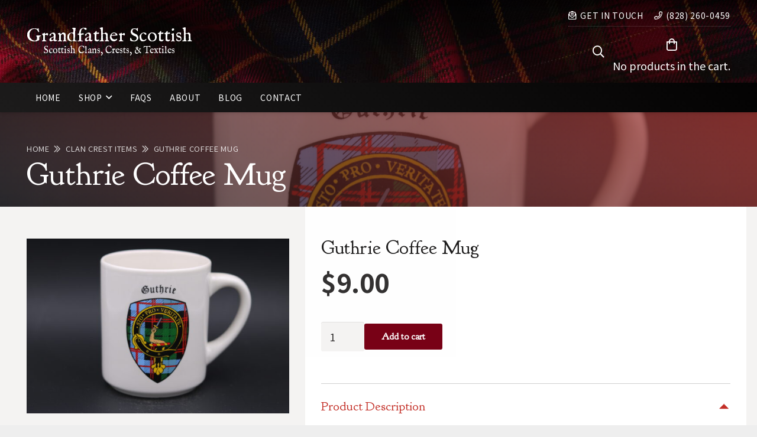

--- FILE ---
content_type: text/html; charset=UTF-8
request_url: https://www.grandfatherscottish.com/product/guthrie-coffee-mug-2/
body_size: 21481
content:
<!DOCTYPE HTML>
<html lang="en-US">
<head>
	<meta charset="UTF-8">
	<title>Guthrie Coffee Mug - Grandfather Scottish</title><link rel="preload" data-rocket-preload as="style" href="https://fonts.googleapis.com/css?family=IM%20Fell%20English%3A400%7CNoto%20Sans%20JP%3A400%2C700%7CGoudy%20Bookletter%201911%3A400&#038;display=swap" /><link rel="stylesheet" href="https://fonts.googleapis.com/css?family=IM%20Fell%20English%3A400%7CNoto%20Sans%20JP%3A400%2C700%7CGoudy%20Bookletter%201911%3A400&#038;display=swap" media="print" onload="this.media='all'" /><noscript><link rel="stylesheet" href="https://fonts.googleapis.com/css?family=IM%20Fell%20English%3A400%7CNoto%20Sans%20JP%3A400%2C700%7CGoudy%20Bookletter%201911%3A400&#038;display=swap" /></noscript>

            <script data-no-defer="1" data-ezscrex="false" data-cfasync="false" data-pagespeed-no-defer data-cookieconsent="ignore">
                var ctPublicFunctions = {"_ajax_nonce":"0c17c3e0ae","_rest_nonce":"eb049b7693","_ajax_url":"\/wp-admin\/admin-ajax.php","_rest_url":"https:\/\/www.grandfatherscottish.com\/wp-json\/","data__cookies_type":"none","data__ajax_type":"rest","data__bot_detector_enabled":"1","data__frontend_data_log_enabled":1,"cookiePrefix":"","wprocket_detected":true,"host_url":"www.grandfatherscottish.com","text__ee_click_to_select":"Click to select the whole data","text__ee_original_email":"The complete one is","text__ee_got_it":"Got it","text__ee_blocked":"Blocked","text__ee_cannot_connect":"Cannot connect","text__ee_cannot_decode":"Can not decode email. Unknown reason","text__ee_email_decoder":"CleanTalk email decoder","text__ee_wait_for_decoding":"The magic is on the way!","text__ee_decoding_process":"Please wait a few seconds while we decode the contact data."}
            </script>
        
            <script data-no-defer="1" data-ezscrex="false" data-cfasync="false" data-pagespeed-no-defer data-cookieconsent="ignore">
                var ctPublic = {"_ajax_nonce":"0c17c3e0ae","settings__forms__check_internal":"0","settings__forms__check_external":"0","settings__forms__force_protection":"0","settings__forms__search_test":"1","settings__forms__wc_add_to_cart":"0","settings__data__bot_detector_enabled":"1","settings__sfw__anti_crawler":0,"blog_home":"https:\/\/www.grandfatherscottish.com\/","pixel__setting":"3","pixel__enabled":true,"pixel__url":null,"data__email_check_before_post":"1","data__email_check_exist_post":"1","data__cookies_type":"none","data__key_is_ok":true,"data__visible_fields_required":true,"wl_brandname":"Anti-Spam by CleanTalk","wl_brandname_short":"CleanTalk","ct_checkjs_key":"2b4f41ee74a9a33ecebbf9a0fe74467517b6e4099b0ab33634020a11cc782936","emailEncoderPassKey":"ac5a2da049f7ce5bc911597f10e03552","bot_detector_forms_excluded":"W10=","advancedCacheExists":true,"varnishCacheExists":false,"wc_ajax_add_to_cart":true}
            </script>
        
<!-- The SEO Framework by Sybre Waaijer -->
<meta name="robots" content="max-snippet:-1,max-image-preview:standard,max-video-preview:-1" />
<link rel="canonical" href="https://www.grandfatherscottish.com/product/guthrie-coffee-mug-2/" />
<meta name="description" content="Screen printed Clan Crest, Name, and Tartan on an 8 oz Winter White ceramic mug that is microwave safe. Hand washing recommended." />
<meta property="og:type" content="product" />
<meta property="og:locale" content="en_US" />
<meta property="og:site_name" content="Grandfather Scottish" />
<meta property="og:title" content="Guthrie Coffee Mug" />
<meta property="og:description" content="Screen printed Clan Crest, Name, and Tartan on an 8 oz Winter White ceramic mug that is microwave safe. Hand washing recommended." />
<meta property="og:url" content="https://www.grandfatherscottish.com/product/guthrie-coffee-mug-2/" />
<meta property="og:image" content="https://www.grandfatherscottish.com/wp-content/uploads/2020/11/Guthrie-scaled.jpg" />
<meta property="og:image:width" content="2560" />
<meta property="og:image:height" content="1707" />
<meta property="article:published_time" content="2020-11-28T20:53:07+00:00" />
<meta property="article:modified_time" content="2020-11-28T20:53:40+00:00" />
<meta name="twitter:card" content="summary_large_image" />
<meta name="twitter:title" content="Guthrie Coffee Mug" />
<meta name="twitter:description" content="Screen printed Clan Crest, Name, and Tartan on an 8 oz Winter White ceramic mug that is microwave safe. Hand washing recommended." />
<meta name="twitter:image" content="https://www.grandfatherscottish.com/wp-content/uploads/2020/11/Guthrie-scaled.jpg" />
<meta name="google-site-verification" content="MDo-f3gE4eZIucSAAappjSKNl4pTc6-Fg6AnFfVc3SE" />
<script type="application/ld+json">{"@context":"https://schema.org","@graph":[{"@type":"WebSite","@id":"https://www.grandfatherscottish.com/#/schema/WebSite","url":"https://www.grandfatherscottish.com/","name":"Grandfather Scottish","inLanguage":"en-US","potentialAction":{"@type":"SearchAction","target":{"@type":"EntryPoint","urlTemplate":"https://www.grandfatherscottish.com/search/{search_term_string}/"},"query-input":"required name=search_term_string"},"publisher":{"@type":"Organization","@id":"https://www.grandfatherscottish.com/#/schema/Organization","name":"Grandfather Scottish","url":"https://www.grandfatherscottish.com/","logo":{"@type":"ImageObject","url":"https://www.grandfatherscottish.com/wp-content/uploads/2020/09/favicon.png","contentUrl":"https://www.grandfatherscottish.com/wp-content/uploads/2020/09/favicon.png","width":512,"height":512}}},{"@type":"WebPage","@id":"https://www.grandfatherscottish.com/product/guthrie-coffee-mug-2/","url":"https://www.grandfatherscottish.com/product/guthrie-coffee-mug-2/","name":"Guthrie Coffee Mug - Grandfather Scottish","description":"Screen printed Clan Crest, Name, and Tartan on an 8 oz Winter White ceramic mug that is microwave safe. Hand washing recommended.","inLanguage":"en-US","isPartOf":{"@id":"https://www.grandfatherscottish.com/#/schema/WebSite"},"breadcrumb":{"@type":"BreadcrumbList","@id":"https://www.grandfatherscottish.com/#/schema/BreadcrumbList","itemListElement":[{"@type":"ListItem","position":1,"item":"https://www.grandfatherscottish.com/","name":"Grandfather Scottish"},{"@type":"ListItem","position":2,"item":"https://www.grandfatherscottish.com/shop/","name":"Shop"},{"@type":"ListItem","position":3,"item":"https://www.grandfatherscottish.com/clan/guthrie/","name":"Clan: Guthrie"},{"@type":"ListItem","position":4,"name":"Guthrie Coffee Mug"}]},"potentialAction":{"@type":"ReadAction","target":"https://www.grandfatherscottish.com/product/guthrie-coffee-mug-2/"},"datePublished":"2020-11-28T20:53:07+00:00","dateModified":"2020-11-28T20:53:40+00:00"}]}</script>
<!-- / The SEO Framework by Sybre Waaijer | 8.72ms meta | 5.74ms boot -->

<link rel='dns-prefetch' href='//www.grandfatherscottish.com' />
<link rel='dns-prefetch' href='//fd.cleantalk.org' />
<link rel='dns-prefetch' href='//fonts.googleapis.com' />
<link href='https://fonts.gstatic.com' crossorigin rel='preconnect' />
<link rel="alternate" title="oEmbed (JSON)" type="application/json+oembed" href="https://www.grandfatherscottish.com/wp-json/oembed/1.0/embed?url=https%3A%2F%2Fwww.grandfatherscottish.com%2Fproduct%2Fguthrie-coffee-mug-2%2F" />
<link rel="alternate" title="oEmbed (XML)" type="text/xml+oembed" href="https://www.grandfatherscottish.com/wp-json/oembed/1.0/embed?url=https%3A%2F%2Fwww.grandfatherscottish.com%2Fproduct%2Fguthrie-coffee-mug-2%2F&#038;format=xml" />
<meta name="viewport" content="width=device-width, initial-scale=1">
<meta name="theme-color" content="#f3f2f5">
<style id='wp-img-auto-sizes-contain-inline-css'>
img:is([sizes=auto i],[sizes^="auto," i]){contain-intrinsic-size:3000px 1500px}
/*# sourceURL=wp-img-auto-sizes-contain-inline-css */
</style>
<link rel='stylesheet' id='cleantalk-public-css-css' href='https://www.grandfatherscottish.com/wp-content/plugins/cleantalk-spam-protect/css/cleantalk-public.min.css?ver=6.71.1_1769577242' media='all' />
<link rel='stylesheet' id='cleantalk-email-decoder-css-css' href='https://www.grandfatherscottish.com/wp-content/plugins/cleantalk-spam-protect/css/cleantalk-email-decoder.min.css?ver=6.71.1_1769577242' media='all' />
<link rel='stylesheet' id='photoswipe-css' href='https://www.grandfatherscottish.com/wp-content/plugins/woocommerce/assets/css/photoswipe/photoswipe.min.css?ver=10.4.3' media='all' />
<link rel='stylesheet' id='photoswipe-default-skin-css' href='https://www.grandfatherscottish.com/wp-content/plugins/woocommerce/assets/css/photoswipe/default-skin/default-skin.min.css?ver=10.4.3' media='all' />
<style id='woocommerce-inline-inline-css'>
.woocommerce form .form-row .required { visibility: visible; }
/*# sourceURL=woocommerce-inline-inline-css */
</style>

<link data-minify="1" rel='stylesheet' id='us-theme-css' href='https://www.grandfatherscottish.com/wp-content/cache/min/1/wp-content/uploads/us-assets/www.grandfatherscottish.com.css?ver=1767622644' media='all' />
<link data-minify="1" rel='stylesheet' id='child-style-css' href='https://www.grandfatherscottish.com/wp-content/cache/min/1/wp-content/themes/Impreza-child/css/core.css?ver=1767622644' media='all' />
<style id='rocket-lazyload-inline-css'>
.rll-youtube-player{position:relative;padding-bottom:56.23%;height:0;overflow:hidden;max-width:100%;}.rll-youtube-player:focus-within{outline: 2px solid currentColor;outline-offset: 5px;}.rll-youtube-player iframe{position:absolute;top:0;left:0;width:100%;height:100%;z-index:100;background:0 0}.rll-youtube-player img{bottom:0;display:block;left:0;margin:auto;max-width:100%;width:100%;position:absolute;right:0;top:0;border:none;height:auto;-webkit-transition:.4s all;-moz-transition:.4s all;transition:.4s all}.rll-youtube-player img:hover{-webkit-filter:brightness(75%)}.rll-youtube-player .play{height:100%;width:100%;left:0;top:0;position:absolute;background:url(https://www.grandfatherscottish.com/wp-content/plugins/wp-rocket/assets/img/youtube.png) no-repeat center;background-color: transparent !important;cursor:pointer;border:none;}
/*# sourceURL=rocket-lazyload-inline-css */
</style>
<script src="https://www.grandfatherscottish.com/wp-content/plugins/cleantalk-spam-protect/js/apbct-public-bundle.min.js?ver=6.71.1_1769577242" id="apbct-public-bundle.min-js-js" data-rocket-defer defer></script>
<script data-minify="1" src="https://www.grandfatherscottish.com/wp-content/cache/min/1/ct-bot-detector-wrapper.js?ver=1767622644" id="ct_bot_detector-js" defer data-wp-strategy="defer"></script>
<script src="https://www.grandfatherscottish.com/wp-includes/js/jquery/jquery.min.js?ver=3.7.1" id="jquery-core-js"></script>
<script src="https://www.grandfatherscottish.com/wp-content/plugins/woocommerce/assets/js/jquery-blockui/jquery.blockUI.min.js?ver=2.7.0-wc.10.4.3" id="wc-jquery-blockui-js" defer data-wp-strategy="defer"></script>
<script id="wc-add-to-cart-js-extra">
var wc_add_to_cart_params = {"ajax_url":"/wp-admin/admin-ajax.php","wc_ajax_url":"/?wc-ajax=%%endpoint%%","i18n_view_cart":"View cart","cart_url":"https://www.grandfatherscottish.com/cart/","is_cart":"","cart_redirect_after_add":"yes"};
//# sourceURL=wc-add-to-cart-js-extra
</script>
<script src="https://www.grandfatherscottish.com/wp-content/plugins/woocommerce/assets/js/frontend/add-to-cart.min.js?ver=10.4.3" id="wc-add-to-cart-js" defer data-wp-strategy="defer"></script>
<script src="https://www.grandfatherscottish.com/wp-content/plugins/woocommerce/assets/js/zoom/jquery.zoom.min.js?ver=1.7.21-wc.10.4.3" id="wc-zoom-js" defer data-wp-strategy="defer"></script>
<script src="https://www.grandfatherscottish.com/wp-content/plugins/woocommerce/assets/js/flexslider/jquery.flexslider.min.js?ver=2.7.2-wc.10.4.3" id="wc-flexslider-js" defer data-wp-strategy="defer"></script>
<script src="https://www.grandfatherscottish.com/wp-content/plugins/woocommerce/assets/js/photoswipe/photoswipe.min.js?ver=4.1.1-wc.10.4.3" id="wc-photoswipe-js" defer data-wp-strategy="defer"></script>
<script src="https://www.grandfatherscottish.com/wp-content/plugins/woocommerce/assets/js/photoswipe/photoswipe-ui-default.min.js?ver=4.1.1-wc.10.4.3" id="wc-photoswipe-ui-default-js" defer data-wp-strategy="defer"></script>
<script id="wc-single-product-js-extra">
var wc_single_product_params = {"i18n_required_rating_text":"Please select a rating","i18n_rating_options":["1 of 5 stars","2 of 5 stars","3 of 5 stars","4 of 5 stars","5 of 5 stars"],"i18n_product_gallery_trigger_text":"View full-screen image gallery","review_rating_required":"yes","flexslider":{"rtl":false,"animation":"slide","smoothHeight":true,"directionNav":false,"controlNav":"thumbnails","slideshow":false,"animationSpeed":500,"animationLoop":false,"allowOneSlide":false},"zoom_enabled":"1","zoom_options":[],"photoswipe_enabled":"1","photoswipe_options":{"shareEl":false,"closeOnScroll":false,"history":false,"hideAnimationDuration":0,"showAnimationDuration":0},"flexslider_enabled":"1"};
//# sourceURL=wc-single-product-js-extra
</script>
<script src="https://www.grandfatherscottish.com/wp-content/plugins/woocommerce/assets/js/frontend/single-product.min.js?ver=10.4.3" id="wc-single-product-js" defer data-wp-strategy="defer"></script>
<script src="https://www.grandfatherscottish.com/wp-content/plugins/woocommerce/assets/js/js-cookie/js.cookie.min.js?ver=2.1.4-wc.10.4.3" id="wc-js-cookie-js" defer data-wp-strategy="defer"></script>
<script id="woocommerce-js-extra">
var woocommerce_params = {"ajax_url":"/wp-admin/admin-ajax.php","wc_ajax_url":"/?wc-ajax=%%endpoint%%","i18n_password_show":"Show password","i18n_password_hide":"Hide password"};
//# sourceURL=woocommerce-js-extra
</script>
<script src="https://www.grandfatherscottish.com/wp-content/plugins/woocommerce/assets/js/frontend/woocommerce.min.js?ver=10.4.3" id="woocommerce-js" defer data-wp-strategy="defer"></script>
<script src="https://www.grandfatherscottish.com/wp-content/plugins/woocommerce/assets/js/selectWoo/selectWoo.full.min.js?ver=1.0.9-wc.10.4.3" id="selectWoo-js" defer data-wp-strategy="defer"></script>
<script></script><link rel="https://api.w.org/" href="https://www.grandfatherscottish.com/wp-json/" /><link rel="alternate" title="JSON" type="application/json" href="https://www.grandfatherscottish.com/wp-json/wp/v2/product/5431" />
		<!-- Global site tag (gtag.js) - Google Analytics -->
		<script async src="https://www.googletagmanager.com/gtag/js?id=UA-68595931-42"></script>
		<script>
			window.dataLayer = window.dataLayer || [];
			function gtag(){dataLayer.push(arguments);}
			gtag('js', new Date());

			gtag( 'config', 'UA-68595931-42' );
					</script>

				<script id="us_add_no_touch">
			if ( ! /Android|webOS|iPhone|iPad|iPod|BlackBerry|IEMobile|Opera Mini/i.test( navigator.userAgent ) ) {
				document.documentElement.classList.add( "no-touch" );
			}
		</script>
				<script id="us_color_scheme_switch_class">
			if ( document.cookie.includes( "us_color_scheme_switch_is_on=true" ) ) {
				document.documentElement.classList.add( "us-color-scheme-on" );
			}
		</script>
			<noscript><style>.woocommerce-product-gallery{ opacity: 1 !important; }</style></noscript>
	<link rel="icon" href="https://www.grandfatherscottish.com/wp-content/uploads/2020/09/favicon-150x150.png" sizes="32x32" />
<link rel="icon" href="https://www.grandfatherscottish.com/wp-content/uploads/2020/09/favicon-300x300.png" sizes="192x192" />
<link rel="apple-touch-icon" href="https://www.grandfatherscottish.com/wp-content/uploads/2020/09/favicon-300x300.png" />
<meta name="msapplication-TileImage" content="https://www.grandfatherscottish.com/wp-content/uploads/2020/09/favicon-300x300.png" />
<noscript><style> .wpb_animate_when_almost_visible { opacity: 1; }</style></noscript><noscript><style id="rocket-lazyload-nojs-css">.rll-youtube-player, [data-lazy-src]{display:none !important;}</style></noscript>		<style id="us-icon-fonts">@font-face{font-display:swap;font-style:normal;font-family:"fontawesome";font-weight:900;src:url("https://www.grandfatherscottish.com/wp-content/themes/Impreza/fonts/fa-solid-900.woff2?ver=8.42") format("woff2")}.fas{font-family:"fontawesome";font-weight:900}@font-face{font-display:swap;font-style:normal;font-family:"fontawesome";font-weight:400;src:url("https://www.grandfatherscottish.com/wp-content/themes/Impreza/fonts/fa-regular-400.woff2?ver=8.42") format("woff2")}.far{font-family:"fontawesome";font-weight:400}@font-face{font-display:swap;font-style:normal;font-family:"fontawesome";font-weight:300;src:url("https://www.grandfatherscottish.com/wp-content/themes/Impreza/fonts/fa-light-300.woff2?ver=8.42") format("woff2")}.fal{font-family:"fontawesome";font-weight:300}@font-face{font-display:swap;font-style:normal;font-family:"Font Awesome 5 Duotone";font-weight:900;src:url("https://www.grandfatherscottish.com/wp-content/themes/Impreza/fonts/fa-duotone-900.woff2?ver=8.42") format("woff2")}.fad{font-family:"Font Awesome 5 Duotone";font-weight:900}.fad{position:relative}.fad:before{position:absolute}.fad:after{opacity:0.4}@font-face{font-display:swap;font-style:normal;font-family:"Font Awesome 5 Brands";font-weight:400;src:url("https://www.grandfatherscottish.com/wp-content/themes/Impreza/fonts/fa-brands-400.woff2?ver=8.42") format("woff2")}.fab{font-family:"Font Awesome 5 Brands";font-weight:400}@font-face{font-display:block;font-style:normal;font-family:"Material Icons";font-weight:400;src:url("https://www.grandfatherscottish.com/wp-content/themes/Impreza/fonts/material-icons.woff2?ver=8.42") format("woff2")}.material-icons{font-family:"Material Icons";font-weight:400}</style>
				<style id="us-current-header-css"> .l-subheader.at_top,.l-subheader.at_top .w-dropdown-list,.l-subheader.at_top .type_mobile .w-nav-list.level_1{background:var(--color-header-top-transparent-bg-grad,var(--color-header-top-transparent-bg) );color:var(--color-header-top-transparent-text)}.no-touch .l-subheader.at_top a:hover,.no-touch .l-header.bg_transparent .l-subheader.at_top .w-dropdown.opened a:hover{color:var(--color-header-top-transparent-text-hover)}.l-header.bg_transparent:not(.sticky) .l-subheader.at_top{background:var(--color-header-top-transparent-bg-grad,var(--color-header-top-transparent-bg) );color:var(--color-header-top-transparent-text)}.no-touch .l-header.bg_transparent:not(.sticky) .at_top .w-cart-link:hover,.no-touch .l-header.bg_transparent:not(.sticky) .at_top .w-text a:hover,.no-touch .l-header.bg_transparent:not(.sticky) .at_top .w-html a:hover,.no-touch .l-header.bg_transparent:not(.sticky) .at_top .w-nav>a:hover,.no-touch .l-header.bg_transparent:not(.sticky) .at_top .w-menu a:hover,.no-touch .l-header.bg_transparent:not(.sticky) .at_top .w-search>a:hover,.no-touch .l-header.bg_transparent:not(.sticky) .at_top .w-socials.shape_none.color_text a:hover,.no-touch .l-header.bg_transparent:not(.sticky) .at_top .w-socials.shape_none.color_link a:hover,.no-touch .l-header.bg_transparent:not(.sticky) .at_top .w-dropdown a:hover,.no-touch .l-header.bg_transparent:not(.sticky) .at_top .type_desktop .menu-item.level_1.opened>a,.no-touch .l-header.bg_transparent:not(.sticky) .at_top .type_desktop .menu-item.level_1:hover>a{color:var(--color-header-top-transparent-text-hover)}.l-subheader.at_middle,.l-subheader.at_middle .w-dropdown-list,.l-subheader.at_middle .type_mobile .w-nav-list.level_1{background:var(--color-header-top-bg-grad,var(--color-header-top-bg) );color:var(--color-header-middle-text)}.no-touch .l-subheader.at_middle a:hover,.no-touch .l-header.bg_transparent .l-subheader.at_middle .w-dropdown.opened a:hover{color:var(--color-header-middle-text-hover)}.l-header.bg_transparent:not(.sticky) .l-subheader.at_middle{background:var(--color-header-transparent-bg);color:var(--color-header-transparent-text)}.no-touch .l-header.bg_transparent:not(.sticky) .at_middle .w-cart-link:hover,.no-touch .l-header.bg_transparent:not(.sticky) .at_middle .w-text a:hover,.no-touch .l-header.bg_transparent:not(.sticky) .at_middle .w-html a:hover,.no-touch .l-header.bg_transparent:not(.sticky) .at_middle .w-nav>a:hover,.no-touch .l-header.bg_transparent:not(.sticky) .at_middle .w-menu a:hover,.no-touch .l-header.bg_transparent:not(.sticky) .at_middle .w-search>a:hover,.no-touch .l-header.bg_transparent:not(.sticky) .at_middle .w-socials.shape_none.color_text a:hover,.no-touch .l-header.bg_transparent:not(.sticky) .at_middle .w-socials.shape_none.color_link a:hover,.no-touch .l-header.bg_transparent:not(.sticky) .at_middle .w-dropdown a:hover,.no-touch .l-header.bg_transparent:not(.sticky) .at_middle .type_desktop .menu-item.level_1.opened>a,.no-touch .l-header.bg_transparent:not(.sticky) .at_middle .type_desktop .menu-item.level_1:hover>a{color:var(--color-header-transparent-text-hover)}.l-subheader.at_bottom,.l-subheader.at_bottom .w-dropdown-list,.l-subheader.at_bottom .type_mobile .w-nav-list.level_1{background:var(--color-header-middle-bg-grad,var(--color-header-middle-bg) );color:var(--color-header-middle-text)}.no-touch .l-subheader.at_bottom a:hover,.no-touch .l-header.bg_transparent .l-subheader.at_bottom .w-dropdown.opened a:hover{color:var(--color-header-middle-text-hover)}.l-header.bg_transparent:not(.sticky) .l-subheader.at_bottom{background:var(--color-header-transparent-bg);color:var(--color-header-transparent-text)}.no-touch .l-header.bg_transparent:not(.sticky) .at_bottom .w-cart-link:hover,.no-touch .l-header.bg_transparent:not(.sticky) .at_bottom .w-text a:hover,.no-touch .l-header.bg_transparent:not(.sticky) .at_bottom .w-html a:hover,.no-touch .l-header.bg_transparent:not(.sticky) .at_bottom .w-nav>a:hover,.no-touch .l-header.bg_transparent:not(.sticky) .at_bottom .w-menu a:hover,.no-touch .l-header.bg_transparent:not(.sticky) .at_bottom .w-search>a:hover,.no-touch .l-header.bg_transparent:not(.sticky) .at_bottom .w-socials.shape_none.color_text a:hover,.no-touch .l-header.bg_transparent:not(.sticky) .at_bottom .w-socials.shape_none.color_link a:hover,.no-touch .l-header.bg_transparent:not(.sticky) .at_bottom .w-dropdown a:hover,.no-touch .l-header.bg_transparent:not(.sticky) .at_bottom .type_desktop .menu-item.level_1.opened>a,.no-touch .l-header.bg_transparent:not(.sticky) .at_bottom .type_desktop .menu-item.level_1:hover>a{color:var(--color-header-transparent-text-hover)}.header_ver .l-header{background:var(--color-header-top-bg-grad,var(--color-header-top-bg) );color:var(--color-header-middle-text)}@media (min-width:901px){.hidden_for_default{display:none!important}.l-subheader.at_top{display:none}.l-header{position:relative;z-index:111}.l-subheader{margin:0 auto}.l-subheader.width_full{padding-left:1.5rem;padding-right:1.5rem}.l-subheader-h{display:flex;align-items:center;position:relative;margin:0 auto;max-width:var(--site-content-width,1200px);height:inherit}.w-header-show{display:none}.l-header.pos_fixed{position:fixed;left:var(--site-outline-width,0);right:var(--site-outline-width,0)}.l-header.pos_fixed:not(.notransition) .l-subheader{transition-property:transform,background,box-shadow,line-height,height,visibility;transition-duration:.3s;transition-timing-function:cubic-bezier(.78,.13,.15,.86)}.headerinpos_bottom.sticky_first_section .l-header.pos_fixed{position:fixed!important}.header_hor .l-header.sticky_auto_hide{transition:margin .3s cubic-bezier(.78,.13,.15,.86) .1s}.header_hor .l-header.sticky_auto_hide.down{margin-top:calc(-1.1 * var(--header-sticky-height,0px) )}.l-header.bg_transparent:not(.sticky) .l-subheader{box-shadow:none!important;background:none}.l-header.bg_transparent~.l-main .l-section.width_full.height_auto:first-of-type>.l-section-h{padding-top:0!important;padding-bottom:0!important}.l-header.pos_static.bg_transparent{position:absolute;left:var(--site-outline-width,0);right:var(--site-outline-width,0)}.l-subheader.width_full .l-subheader-h{max-width:none!important}.l-header.shadow_thin .l-subheader.at_middle,.l-header.shadow_thin .l-subheader.at_bottom{box-shadow:0 1px 0 rgba(0,0,0,0.08)}.l-header.shadow_wide .l-subheader.at_middle,.l-header.shadow_wide .l-subheader.at_bottom{box-shadow:0 3px 5px -1px rgba(0,0,0,0.1),0 2px 1px -1px rgba(0,0,0,0.05)}.header_hor .l-subheader-cell>.w-cart{margin-left:0;margin-right:0}:root{--header-height:190px;--header-sticky-height:120px}.l-header:before{content:'190'}.l-header.sticky:before{content:'120'}.l-subheader.at_top{line-height:40px;height:40px;overflow:visible;visibility:visible}.l-header.sticky .l-subheader.at_top{line-height:0px;height:0px;overflow:hidden;visibility:hidden}.l-subheader.at_middle{line-height:140px;height:140px;overflow:visible;visibility:visible}.l-header.sticky .l-subheader.at_middle{line-height:80px;height:80px;overflow:visible;visibility:visible}.l-subheader.at_bottom{line-height:50px;height:50px;overflow:visible;visibility:visible}.l-header.sticky .l-subheader.at_bottom{line-height:40px;height:40px;overflow:visible;visibility:visible}.headerinpos_above .l-header.pos_fixed{overflow:hidden;transition:transform 0.3s;transform:translate3d(0,-100%,0)}.headerinpos_above .l-header.pos_fixed.sticky{overflow:visible;transform:none}.headerinpos_above .l-header.pos_fixed~.l-section>.l-section-h,.headerinpos_above .l-header.pos_fixed~.l-main .l-section:first-of-type>.l-section-h{padding-top:0!important}.headerinpos_below .l-header.pos_fixed:not(.sticky){position:absolute;top:100%}.headerinpos_below .l-header.pos_fixed~.l-main>.l-section:first-of-type>.l-section-h{padding-top:0!important}.headerinpos_below .l-header.pos_fixed~.l-main .l-section.full_height:nth-of-type(2){min-height:100vh}.headerinpos_below .l-header.pos_fixed~.l-main>.l-section:nth-of-type(2)>.l-section-h{padding-top:var(--header-height)}.headerinpos_bottom .l-header.pos_fixed:not(.sticky){position:absolute;top:100vh}.headerinpos_bottom .l-header.pos_fixed~.l-main>.l-section:first-of-type>.l-section-h{padding-top:0!important}.headerinpos_bottom .l-header.pos_fixed~.l-main>.l-section:first-of-type>.l-section-h{padding-bottom:var(--header-height)}.headerinpos_bottom .l-header.pos_fixed.bg_transparent~.l-main .l-section.valign_center:not(.height_auto):first-of-type>.l-section-h{top:calc( var(--header-height) / 2 )}.headerinpos_bottom .l-header.pos_fixed:not(.sticky) .w-cart.layout_dropdown .w-cart-content,.headerinpos_bottom .l-header.pos_fixed:not(.sticky) .w-nav.type_desktop .w-nav-list.level_2{bottom:100%;transform-origin:0 100%}.headerinpos_bottom .l-header.pos_fixed:not(.sticky) .w-nav.type_mobile.m_layout_dropdown .w-nav-list.level_1{top:auto;bottom:100%;box-shadow:var(--box-shadow-up)}.headerinpos_bottom .l-header.pos_fixed:not(.sticky) .w-nav.type_desktop .w-nav-list.level_3,.headerinpos_bottom .l-header.pos_fixed:not(.sticky) .w-nav.type_desktop .w-nav-list.level_4{top:auto;bottom:0;transform-origin:0 100%}.headerinpos_bottom .l-header.pos_fixed:not(.sticky) .w-dropdown-list{top:auto;bottom:-0.4em;padding-top:0.4em;padding-bottom:2.4em}.admin-bar .l-header.pos_static.bg_solid~.l-main .l-section.full_height:first-of-type{min-height:calc( 100vh - var(--header-height) - 32px )}.admin-bar .l-header.pos_fixed:not(.sticky_auto_hide)~.l-main .l-section.full_height:not(:first-of-type){min-height:calc( 100vh - var(--header-sticky-height) - 32px )}.admin-bar.headerinpos_below .l-header.pos_fixed~.l-main .l-section.full_height:nth-of-type(2){min-height:calc(100vh - 32px)}}@media (min-width:1025px) and (max-width:900px){.hidden_for_laptops{display:none!important}.l-subheader.at_top{display:none}.l-header{position:relative;z-index:111}.l-subheader{margin:0 auto}.l-subheader.width_full{padding-left:1.5rem;padding-right:1.5rem}.l-subheader-h{display:flex;align-items:center;position:relative;margin:0 auto;max-width:var(--site-content-width,1200px);height:inherit}.w-header-show{display:none}.l-header.pos_fixed{position:fixed;left:var(--site-outline-width,0);right:var(--site-outline-width,0)}.l-header.pos_fixed:not(.notransition) .l-subheader{transition-property:transform,background,box-shadow,line-height,height,visibility;transition-duration:.3s;transition-timing-function:cubic-bezier(.78,.13,.15,.86)}.headerinpos_bottom.sticky_first_section .l-header.pos_fixed{position:fixed!important}.header_hor .l-header.sticky_auto_hide{transition:margin .3s cubic-bezier(.78,.13,.15,.86) .1s}.header_hor .l-header.sticky_auto_hide.down{margin-top:calc(-1.1 * var(--header-sticky-height,0px) )}.l-header.bg_transparent:not(.sticky) .l-subheader{box-shadow:none!important;background:none}.l-header.bg_transparent~.l-main .l-section.width_full.height_auto:first-of-type>.l-section-h{padding-top:0!important;padding-bottom:0!important}.l-header.pos_static.bg_transparent{position:absolute;left:var(--site-outline-width,0);right:var(--site-outline-width,0)}.l-subheader.width_full .l-subheader-h{max-width:none!important}.l-header.shadow_thin .l-subheader.at_middle,.l-header.shadow_thin .l-subheader.at_bottom{box-shadow:0 1px 0 rgba(0,0,0,0.08)}.l-header.shadow_wide .l-subheader.at_middle,.l-header.shadow_wide .l-subheader.at_bottom{box-shadow:0 3px 5px -1px rgba(0,0,0,0.1),0 2px 1px -1px rgba(0,0,0,0.05)}.header_hor .l-subheader-cell>.w-cart{margin-left:0;margin-right:0}:root{--header-height:190px;--header-sticky-height:120px}.l-header:before{content:'190'}.l-header.sticky:before{content:'120'}.l-subheader.at_top{line-height:40px;height:40px;overflow:visible;visibility:visible}.l-header.sticky .l-subheader.at_top{line-height:0px;height:0px;overflow:hidden;visibility:hidden}.l-subheader.at_middle{line-height:140px;height:140px;overflow:visible;visibility:visible}.l-header.sticky .l-subheader.at_middle{line-height:80px;height:80px;overflow:visible;visibility:visible}.l-subheader.at_bottom{line-height:50px;height:50px;overflow:visible;visibility:visible}.l-header.sticky .l-subheader.at_bottom{line-height:40px;height:40px;overflow:visible;visibility:visible}.headerinpos_above .l-header.pos_fixed{overflow:hidden;transition:transform 0.3s;transform:translate3d(0,-100%,0)}.headerinpos_above .l-header.pos_fixed.sticky{overflow:visible;transform:none}.headerinpos_above .l-header.pos_fixed~.l-section>.l-section-h,.headerinpos_above .l-header.pos_fixed~.l-main .l-section:first-of-type>.l-section-h{padding-top:0!important}.headerinpos_below .l-header.pos_fixed:not(.sticky){position:absolute;top:100%}.headerinpos_below .l-header.pos_fixed~.l-main>.l-section:first-of-type>.l-section-h{padding-top:0!important}.headerinpos_below .l-header.pos_fixed~.l-main .l-section.full_height:nth-of-type(2){min-height:100vh}.headerinpos_below .l-header.pos_fixed~.l-main>.l-section:nth-of-type(2)>.l-section-h{padding-top:var(--header-height)}.headerinpos_bottom .l-header.pos_fixed:not(.sticky){position:absolute;top:100vh}.headerinpos_bottom .l-header.pos_fixed~.l-main>.l-section:first-of-type>.l-section-h{padding-top:0!important}.headerinpos_bottom .l-header.pos_fixed~.l-main>.l-section:first-of-type>.l-section-h{padding-bottom:var(--header-height)}.headerinpos_bottom .l-header.pos_fixed.bg_transparent~.l-main .l-section.valign_center:not(.height_auto):first-of-type>.l-section-h{top:calc( var(--header-height) / 2 )}.headerinpos_bottom .l-header.pos_fixed:not(.sticky) .w-cart.layout_dropdown .w-cart-content,.headerinpos_bottom .l-header.pos_fixed:not(.sticky) .w-nav.type_desktop .w-nav-list.level_2{bottom:100%;transform-origin:0 100%}.headerinpos_bottom .l-header.pos_fixed:not(.sticky) .w-nav.type_mobile.m_layout_dropdown .w-nav-list.level_1{top:auto;bottom:100%;box-shadow:var(--box-shadow-up)}.headerinpos_bottom .l-header.pos_fixed:not(.sticky) .w-nav.type_desktop .w-nav-list.level_3,.headerinpos_bottom .l-header.pos_fixed:not(.sticky) .w-nav.type_desktop .w-nav-list.level_4{top:auto;bottom:0;transform-origin:0 100%}.headerinpos_bottom .l-header.pos_fixed:not(.sticky) .w-dropdown-list{top:auto;bottom:-0.4em;padding-top:0.4em;padding-bottom:2.4em}.admin-bar .l-header.pos_static.bg_solid~.l-main .l-section.full_height:first-of-type{min-height:calc( 100vh - var(--header-height) - 32px )}.admin-bar .l-header.pos_fixed:not(.sticky_auto_hide)~.l-main .l-section.full_height:not(:first-of-type){min-height:calc( 100vh - var(--header-sticky-height) - 32px )}.admin-bar.headerinpos_below .l-header.pos_fixed~.l-main .l-section.full_height:nth-of-type(2){min-height:calc(100vh - 32px)}}@media (min-width:601px) and (max-width:1024px){.hidden_for_tablets{display:none!important}.l-header{position:relative;z-index:111}.l-subheader{margin:0 auto}.l-subheader.width_full{padding-left:1.5rem;padding-right:1.5rem}.l-subheader-h{display:flex;align-items:center;position:relative;margin:0 auto;max-width:var(--site-content-width,1200px);height:inherit}.w-header-show{display:none}.l-header.pos_fixed{position:fixed;left:var(--site-outline-width,0);right:var(--site-outline-width,0)}.l-header.pos_fixed:not(.notransition) .l-subheader{transition-property:transform,background,box-shadow,line-height,height,visibility;transition-duration:.3s;transition-timing-function:cubic-bezier(.78,.13,.15,.86)}.headerinpos_bottom.sticky_first_section .l-header.pos_fixed{position:fixed!important}.header_hor .l-header.sticky_auto_hide{transition:margin .3s cubic-bezier(.78,.13,.15,.86) .1s}.header_hor .l-header.sticky_auto_hide.down{margin-top:calc(-1.1 * var(--header-sticky-height,0px) )}.l-header.bg_transparent:not(.sticky) .l-subheader{box-shadow:none!important;background:none}.l-header.bg_transparent~.l-main .l-section.width_full.height_auto:first-of-type>.l-section-h{padding-top:0!important;padding-bottom:0!important}.l-header.pos_static.bg_transparent{position:absolute;left:var(--site-outline-width,0);right:var(--site-outline-width,0)}.l-subheader.width_full .l-subheader-h{max-width:none!important}.l-header.shadow_thin .l-subheader.at_middle,.l-header.shadow_thin .l-subheader.at_bottom{box-shadow:0 1px 0 rgba(0,0,0,0.08)}.l-header.shadow_wide .l-subheader.at_middle,.l-header.shadow_wide .l-subheader.at_bottom{box-shadow:0 3px 5px -1px rgba(0,0,0,0.1),0 2px 1px -1px rgba(0,0,0,0.05)}.header_hor .l-subheader-cell>.w-cart{margin-left:0;margin-right:0}:root{--header-height:180px;--header-sticky-height:110px}.l-header:before{content:'180'}.l-header.sticky:before{content:'110'}.l-subheader.at_top{line-height:40px;height:40px;overflow:visible;visibility:visible}.l-header.sticky .l-subheader.at_top{line-height:0px;height:0px;overflow:hidden;visibility:hidden}.l-subheader.at_middle{line-height:90px;height:90px;overflow:visible;visibility:visible}.l-header.sticky .l-subheader.at_middle{line-height:60px;height:60px;overflow:visible;visibility:visible}.l-subheader.at_bottom{line-height:50px;height:50px;overflow:visible;visibility:visible}.l-header.sticky .l-subheader.at_bottom{line-height:50px;height:50px;overflow:visible;visibility:visible}}@media (max-width:600px){.hidden_for_mobiles{display:none!important}.l-subheader.at_bottom{display:none}.l-header{position:relative;z-index:111}.l-subheader{margin:0 auto}.l-subheader.width_full{padding-left:1.5rem;padding-right:1.5rem}.l-subheader-h{display:flex;align-items:center;position:relative;margin:0 auto;max-width:var(--site-content-width,1200px);height:inherit}.w-header-show{display:none}.l-header.pos_fixed{position:fixed;left:var(--site-outline-width,0);right:var(--site-outline-width,0)}.l-header.pos_fixed:not(.notransition) .l-subheader{transition-property:transform,background,box-shadow,line-height,height,visibility;transition-duration:.3s;transition-timing-function:cubic-bezier(.78,.13,.15,.86)}.headerinpos_bottom.sticky_first_section .l-header.pos_fixed{position:fixed!important}.header_hor .l-header.sticky_auto_hide{transition:margin .3s cubic-bezier(.78,.13,.15,.86) .1s}.header_hor .l-header.sticky_auto_hide.down{margin-top:calc(-1.1 * var(--header-sticky-height,0px) )}.l-header.bg_transparent:not(.sticky) .l-subheader{box-shadow:none!important;background:none}.l-header.bg_transparent~.l-main .l-section.width_full.height_auto:first-of-type>.l-section-h{padding-top:0!important;padding-bottom:0!important}.l-header.pos_static.bg_transparent{position:absolute;left:var(--site-outline-width,0);right:var(--site-outline-width,0)}.l-subheader.width_full .l-subheader-h{max-width:none!important}.l-header.shadow_thin .l-subheader.at_middle,.l-header.shadow_thin .l-subheader.at_bottom{box-shadow:0 1px 0 rgba(0,0,0,0.08)}.l-header.shadow_wide .l-subheader.at_middle,.l-header.shadow_wide .l-subheader.at_bottom{box-shadow:0 3px 5px -1px rgba(0,0,0,0.1),0 2px 1px -1px rgba(0,0,0,0.05)}.header_hor .l-subheader-cell>.w-cart{margin-left:0;margin-right:0}:root{--header-height:110px;--header-sticky-height:60px}.l-header:before{content:'110'}.l-header.sticky:before{content:'60'}.l-subheader.at_top{line-height:40px;height:40px;overflow:visible;visibility:visible}.l-header.sticky .l-subheader.at_top{line-height:0px;height:0px;overflow:hidden;visibility:hidden}.l-subheader.at_middle{line-height:70px;height:70px;overflow:visible;visibility:visible}.l-header.sticky .l-subheader.at_middle{line-height:60px;height:60px;overflow:visible;visibility:visible}.l-subheader.at_bottom{line-height:50px;height:50px;overflow:visible;visibility:visible}.l-header.sticky .l-subheader.at_bottom{line-height:50px;height:50px;overflow:visible;visibility:visible}}.header_hor .ush_menu_1.type_desktop .menu-item.level_1>a:not(.w-btn){padding-left:15px;padding-right:15px}.header_hor .ush_menu_1.type_desktop .menu-item.level_1>a.w-btn{margin-left:15px;margin-right:15px}.header_hor .ush_menu_1.type_desktop.align-edges>.w-nav-list.level_1{margin-left:-15px;margin-right:-15px}.header_ver .ush_menu_1.type_desktop .menu-item.level_1>a:not(.w-btn){padding-top:15px;padding-bottom:15px}.header_ver .ush_menu_1.type_desktop .menu-item.level_1>a.w-btn{margin-top:15px;margin-bottom:15px}.ush_menu_1.type_desktop .menu-item:not(.level_1){font-size:14px}.ush_menu_1.type_mobile .w-nav-anchor.level_1,.ush_menu_1.type_mobile .w-nav-anchor.level_1 + .w-nav-arrow{font-size:16px}.ush_menu_1.type_mobile .w-nav-anchor:not(.level_1),.ush_menu_1.type_mobile .w-nav-anchor:not(.level_1) + .w-nav-arrow{font-size:14px}@media (min-width:901px){.ush_menu_1 .w-nav-icon{--icon-size:20px;--icon-size-int:20}}@media (min-width:1025px) and (max-width:900px){.ush_menu_1 .w-nav-icon{--icon-size:32px;--icon-size-int:32}}@media (min-width:601px) and (max-width:1024px){.ush_menu_1 .w-nav-icon{--icon-size:18px;--icon-size-int:18}}@media (max-width:600px){.ush_menu_1 .w-nav-icon{--icon-size:16px;--icon-size-int:16}}@media screen and (max-width:599px){.w-nav.ush_menu_1>.w-nav-list.level_1{display:none}.ush_menu_1 .w-nav-control{display:flex}}.no-touch .ush_menu_1 .w-nav-item.level_1.opened>a:not(.w-btn),.no-touch .ush_menu_1 .w-nav-item.level_1:hover>a:not(.w-btn){background:rgba(255,255,255,0.10);color:var(--color-header-middle-text-hover)}.ush_menu_1 .w-nav-item.level_1.current-menu-item>a:not(.w-btn),.ush_menu_1 .w-nav-item.level_1.current-menu-ancestor>a:not(.w-btn),.ush_menu_1 .w-nav-item.level_1.current-page-ancestor>a:not(.w-btn){background:rgba(255,255,255,0.05);color:var(--color-header-middle-text-hover)}.l-header.bg_transparent:not(.sticky) .ush_menu_1.type_desktop .w-nav-item.level_1.current-menu-item>a:not(.w-btn),.l-header.bg_transparent:not(.sticky) .ush_menu_1.type_desktop .w-nav-item.level_1.current-menu-ancestor>a:not(.w-btn),.l-header.bg_transparent:not(.sticky) .ush_menu_1.type_desktop .w-nav-item.level_1.current-page-ancestor>a:not(.w-btn){background:transparent;color:var(--color-header-transparent-text-hover)}.ush_menu_1 .w-nav-list:not(.level_1){background:var(--color-header-middle-bg-grad,var(--color-header-middle-bg) );color:var(--color-header-middle-text)}.no-touch .ush_menu_1 .w-nav-item:not(.level_1)>a:focus,.no-touch .ush_menu_1 .w-nav-item:not(.level_1):hover>a{background:rgba(255,255,255,0.10);color:var(--color-header-middle-text-hover)}.ush_menu_1 .w-nav-item:not(.level_1).current-menu-item>a,.ush_menu_1 .w-nav-item:not(.level_1).current-menu-ancestor>a,.ush_menu_1 .w-nav-item:not(.level_1).current-page-ancestor>a{background:rgba(255,255,255,0.05);color:var(--color-header-middle-text-hover)}@media (min-width:901px){.ush_search_1.layout_simple{max-width:240px}.ush_search_1.layout_modern.active{width:240px}.ush_search_1{font-size:20px}}@media (min-width:1025px) and (max-width:900px){.ush_search_1.layout_simple{max-width:250px}.ush_search_1.layout_modern.active{width:250px}.ush_search_1{font-size:24px}}@media (min-width:601px) and (max-width:1024px){.ush_search_1.layout_simple{max-width:200px}.ush_search_1.layout_modern.active{width:200px}.ush_search_1{font-size:18px}}@media (max-width:600px){.ush_search_1{font-size:16px}}@media (min-width:901px){.ush_cart_1 .w-cart-link{font-size:20px}}@media (min-width:1025px) and (max-width:900px){.ush_cart_1 .w-cart-link{font-size:20px}}@media (min-width:601px) and (max-width:1024px){.ush_cart_1 .w-cart-link{font-size:18px}}@media (max-width:600px){.ush_cart_1 .w-cart-link{font-size:16px}}.ush_text_3{text-transform:uppercase!important;font-size:14px!important;line-height:1.3!important;letter-spacing:0.05em!important}.ush_menu_1{text-transform:uppercase!important;font-size:14px!important;letter-spacing:0.05em!important}.ush_search_1{line-height:1!important}.ush_cart_1{color:#ffffff!important}.ush_text_1{font-family:IM Fell English!important;font-size:32px!important;line-height:1!important;padding:0!important;margin:0!important}.ush_text_4{font-family:IM Fell English!important;font-size:16px!important;line-height:1!important;padding:0!important;margin:0!important}.ush_vwrapper_1{margin-left:0!important;margin-right:0!important;padding-left:0!important;padding-right:0!important}.ush_vwrapper_2{line-height:1!important}.ush_hwrapper_1{border-bottom-width:1px!important;border-color:rgba(255,255,255,0.25)!important;border-bottom-style:dotted!important;padding:0 0 0.5rem 0!important;margin:0 0 0.5rem 0!important}.ush_hwrapper_2{padding:0!important;margin:0!important}.ush_text_5{text-transform:uppercase!important;font-size:14px!important;line-height:1.3!important;letter-spacing:0.05em!important}@media (min-width:601px) and (max-width:1024px){.ush_text_1{font-family:IM Fell English!important;font-size:27px!important;line-height:1!important}.ush_text_4{font-family:IM Fell English!important;font-size:14px!important;line-height:1!important}}@media (max-width:600px){.ush_text_1{font-family:IM Fell English!important;font-size:20px!important;line-height:1!important}.ush_text_4{font-family:IM Fell English!important;font-size:12px!important;line-height:1!important}}</style>
		<style id="us-design-options-css">.us_custom_70facfb4{margin-bottom:1.5rem!important}.us_custom_4fb9e5a3{background:#ffffff!important}.us_custom_8e46ea77{font-size:1.8rem!important}.us_custom_b6615905{font-weight:700!important;font-size:2.4rem!important}.us_custom_173c0608{margin-top:1.5rem!important}.us_custom_5c8b9cd9{font-size:14px!important;line-height:1.4!important}.us_custom_6df4bc3a{color:#ffffff!important}.us_custom_3c04fed7{color:rgba(255,255,255,0.80)!important;text-transform:uppercase!important;font-size:13px!important;line-height:1.3!important;letter-spacing:0.05em!important;margin-bottom:0.5rem!important}</style><style id='global-styles-inline-css'>
:root{--wp--preset--aspect-ratio--square: 1;--wp--preset--aspect-ratio--4-3: 4/3;--wp--preset--aspect-ratio--3-4: 3/4;--wp--preset--aspect-ratio--3-2: 3/2;--wp--preset--aspect-ratio--2-3: 2/3;--wp--preset--aspect-ratio--16-9: 16/9;--wp--preset--aspect-ratio--9-16: 9/16;--wp--preset--color--black: #000000;--wp--preset--color--cyan-bluish-gray: #abb8c3;--wp--preset--color--white: #ffffff;--wp--preset--color--pale-pink: #f78da7;--wp--preset--color--vivid-red: #cf2e2e;--wp--preset--color--luminous-vivid-orange: #ff6900;--wp--preset--color--luminous-vivid-amber: #fcb900;--wp--preset--color--light-green-cyan: #7bdcb5;--wp--preset--color--vivid-green-cyan: #00d084;--wp--preset--color--pale-cyan-blue: #8ed1fc;--wp--preset--color--vivid-cyan-blue: #0693e3;--wp--preset--color--vivid-purple: #9b51e0;--wp--preset--gradient--vivid-cyan-blue-to-vivid-purple: linear-gradient(135deg,rgb(6,147,227) 0%,rgb(155,81,224) 100%);--wp--preset--gradient--light-green-cyan-to-vivid-green-cyan: linear-gradient(135deg,rgb(122,220,180) 0%,rgb(0,208,130) 100%);--wp--preset--gradient--luminous-vivid-amber-to-luminous-vivid-orange: linear-gradient(135deg,rgb(252,185,0) 0%,rgb(255,105,0) 100%);--wp--preset--gradient--luminous-vivid-orange-to-vivid-red: linear-gradient(135deg,rgb(255,105,0) 0%,rgb(207,46,46) 100%);--wp--preset--gradient--very-light-gray-to-cyan-bluish-gray: linear-gradient(135deg,rgb(238,238,238) 0%,rgb(169,184,195) 100%);--wp--preset--gradient--cool-to-warm-spectrum: linear-gradient(135deg,rgb(74,234,220) 0%,rgb(151,120,209) 20%,rgb(207,42,186) 40%,rgb(238,44,130) 60%,rgb(251,105,98) 80%,rgb(254,248,76) 100%);--wp--preset--gradient--blush-light-purple: linear-gradient(135deg,rgb(255,206,236) 0%,rgb(152,150,240) 100%);--wp--preset--gradient--blush-bordeaux: linear-gradient(135deg,rgb(254,205,165) 0%,rgb(254,45,45) 50%,rgb(107,0,62) 100%);--wp--preset--gradient--luminous-dusk: linear-gradient(135deg,rgb(255,203,112) 0%,rgb(199,81,192) 50%,rgb(65,88,208) 100%);--wp--preset--gradient--pale-ocean: linear-gradient(135deg,rgb(255,245,203) 0%,rgb(182,227,212) 50%,rgb(51,167,181) 100%);--wp--preset--gradient--electric-grass: linear-gradient(135deg,rgb(202,248,128) 0%,rgb(113,206,126) 100%);--wp--preset--gradient--midnight: linear-gradient(135deg,rgb(2,3,129) 0%,rgb(40,116,252) 100%);--wp--preset--font-size--small: 13px;--wp--preset--font-size--medium: 20px;--wp--preset--font-size--large: 36px;--wp--preset--font-size--x-large: 42px;--wp--preset--spacing--20: 0.44rem;--wp--preset--spacing--30: 0.67rem;--wp--preset--spacing--40: 1rem;--wp--preset--spacing--50: 1.5rem;--wp--preset--spacing--60: 2.25rem;--wp--preset--spacing--70: 3.38rem;--wp--preset--spacing--80: 5.06rem;--wp--preset--shadow--natural: 6px 6px 9px rgba(0, 0, 0, 0.2);--wp--preset--shadow--deep: 12px 12px 50px rgba(0, 0, 0, 0.4);--wp--preset--shadow--sharp: 6px 6px 0px rgba(0, 0, 0, 0.2);--wp--preset--shadow--outlined: 6px 6px 0px -3px rgb(255, 255, 255), 6px 6px rgb(0, 0, 0);--wp--preset--shadow--crisp: 6px 6px 0px rgb(0, 0, 0);}:where(.is-layout-flex){gap: 0.5em;}:where(.is-layout-grid){gap: 0.5em;}body .is-layout-flex{display: flex;}.is-layout-flex{flex-wrap: wrap;align-items: center;}.is-layout-flex > :is(*, div){margin: 0;}body .is-layout-grid{display: grid;}.is-layout-grid > :is(*, div){margin: 0;}:where(.wp-block-columns.is-layout-flex){gap: 2em;}:where(.wp-block-columns.is-layout-grid){gap: 2em;}:where(.wp-block-post-template.is-layout-flex){gap: 1.25em;}:where(.wp-block-post-template.is-layout-grid){gap: 1.25em;}.has-black-color{color: var(--wp--preset--color--black) !important;}.has-cyan-bluish-gray-color{color: var(--wp--preset--color--cyan-bluish-gray) !important;}.has-white-color{color: var(--wp--preset--color--white) !important;}.has-pale-pink-color{color: var(--wp--preset--color--pale-pink) !important;}.has-vivid-red-color{color: var(--wp--preset--color--vivid-red) !important;}.has-luminous-vivid-orange-color{color: var(--wp--preset--color--luminous-vivid-orange) !important;}.has-luminous-vivid-amber-color{color: var(--wp--preset--color--luminous-vivid-amber) !important;}.has-light-green-cyan-color{color: var(--wp--preset--color--light-green-cyan) !important;}.has-vivid-green-cyan-color{color: var(--wp--preset--color--vivid-green-cyan) !important;}.has-pale-cyan-blue-color{color: var(--wp--preset--color--pale-cyan-blue) !important;}.has-vivid-cyan-blue-color{color: var(--wp--preset--color--vivid-cyan-blue) !important;}.has-vivid-purple-color{color: var(--wp--preset--color--vivid-purple) !important;}.has-black-background-color{background-color: var(--wp--preset--color--black) !important;}.has-cyan-bluish-gray-background-color{background-color: var(--wp--preset--color--cyan-bluish-gray) !important;}.has-white-background-color{background-color: var(--wp--preset--color--white) !important;}.has-pale-pink-background-color{background-color: var(--wp--preset--color--pale-pink) !important;}.has-vivid-red-background-color{background-color: var(--wp--preset--color--vivid-red) !important;}.has-luminous-vivid-orange-background-color{background-color: var(--wp--preset--color--luminous-vivid-orange) !important;}.has-luminous-vivid-amber-background-color{background-color: var(--wp--preset--color--luminous-vivid-amber) !important;}.has-light-green-cyan-background-color{background-color: var(--wp--preset--color--light-green-cyan) !important;}.has-vivid-green-cyan-background-color{background-color: var(--wp--preset--color--vivid-green-cyan) !important;}.has-pale-cyan-blue-background-color{background-color: var(--wp--preset--color--pale-cyan-blue) !important;}.has-vivid-cyan-blue-background-color{background-color: var(--wp--preset--color--vivid-cyan-blue) !important;}.has-vivid-purple-background-color{background-color: var(--wp--preset--color--vivid-purple) !important;}.has-black-border-color{border-color: var(--wp--preset--color--black) !important;}.has-cyan-bluish-gray-border-color{border-color: var(--wp--preset--color--cyan-bluish-gray) !important;}.has-white-border-color{border-color: var(--wp--preset--color--white) !important;}.has-pale-pink-border-color{border-color: var(--wp--preset--color--pale-pink) !important;}.has-vivid-red-border-color{border-color: var(--wp--preset--color--vivid-red) !important;}.has-luminous-vivid-orange-border-color{border-color: var(--wp--preset--color--luminous-vivid-orange) !important;}.has-luminous-vivid-amber-border-color{border-color: var(--wp--preset--color--luminous-vivid-amber) !important;}.has-light-green-cyan-border-color{border-color: var(--wp--preset--color--light-green-cyan) !important;}.has-vivid-green-cyan-border-color{border-color: var(--wp--preset--color--vivid-green-cyan) !important;}.has-pale-cyan-blue-border-color{border-color: var(--wp--preset--color--pale-cyan-blue) !important;}.has-vivid-cyan-blue-border-color{border-color: var(--wp--preset--color--vivid-cyan-blue) !important;}.has-vivid-purple-border-color{border-color: var(--wp--preset--color--vivid-purple) !important;}.has-vivid-cyan-blue-to-vivid-purple-gradient-background{background: var(--wp--preset--gradient--vivid-cyan-blue-to-vivid-purple) !important;}.has-light-green-cyan-to-vivid-green-cyan-gradient-background{background: var(--wp--preset--gradient--light-green-cyan-to-vivid-green-cyan) !important;}.has-luminous-vivid-amber-to-luminous-vivid-orange-gradient-background{background: var(--wp--preset--gradient--luminous-vivid-amber-to-luminous-vivid-orange) !important;}.has-luminous-vivid-orange-to-vivid-red-gradient-background{background: var(--wp--preset--gradient--luminous-vivid-orange-to-vivid-red) !important;}.has-very-light-gray-to-cyan-bluish-gray-gradient-background{background: var(--wp--preset--gradient--very-light-gray-to-cyan-bluish-gray) !important;}.has-cool-to-warm-spectrum-gradient-background{background: var(--wp--preset--gradient--cool-to-warm-spectrum) !important;}.has-blush-light-purple-gradient-background{background: var(--wp--preset--gradient--blush-light-purple) !important;}.has-blush-bordeaux-gradient-background{background: var(--wp--preset--gradient--blush-bordeaux) !important;}.has-luminous-dusk-gradient-background{background: var(--wp--preset--gradient--luminous-dusk) !important;}.has-pale-ocean-gradient-background{background: var(--wp--preset--gradient--pale-ocean) !important;}.has-electric-grass-gradient-background{background: var(--wp--preset--gradient--electric-grass) !important;}.has-midnight-gradient-background{background: var(--wp--preset--gradient--midnight) !important;}.has-small-font-size{font-size: var(--wp--preset--font-size--small) !important;}.has-medium-font-size{font-size: var(--wp--preset--font-size--medium) !important;}.has-large-font-size{font-size: var(--wp--preset--font-size--large) !important;}.has-x-large-font-size{font-size: var(--wp--preset--font-size--x-large) !important;}
/*# sourceURL=global-styles-inline-css */
</style>
<link data-minify="1" rel='stylesheet' id='wc-square-cart-checkout-block-css' href='https://www.grandfatherscottish.com/wp-content/cache/min/1/wp-content/plugins/woocommerce-square/build/assets/frontend/wc-square-cart-checkout-blocks.css?ver=1767622644' media='all' />
<meta name="generator" content="WP Rocket 3.18.2" data-wpr-features="wpr_defer_js wpr_minify_js wpr_lazyload_images wpr_lazyload_iframes wpr_minify_css wpr_desktop" /></head>
<body class="wp-singular product-template-default single single-product postid-5431 wp-theme-Impreza wp-child-theme-Impreza-child l-body Impreza_8.42 us-core_8.42 header_hor headerinpos_top state_default theme-Impreza woocommerce woocommerce-page woocommerce-no-js us-woo-cart_standard wpb-js-composer js-comp-ver-8.7.2 vc_responsive" itemscope itemtype="https://schema.org/WebPage">

<div data-rocket-location-hash="8bf3cfa58ee0bf13389a49c0e1dfeaad" class="l-canvas type_wide">
	<header data-rocket-location-hash="da2bfbf602190ba10c820ade6db01d58" id="page-header" class="l-header pos_fixed shadow_wide bg_solid id_3471" itemscope itemtype="https://schema.org/WPHeader"><div data-rocket-location-hash="42cd6afae8c4e12786ee34a15f6980ac" class="l-subheader at_top"><div class="l-subheader-h"><div class="l-subheader-cell at_left"></div><div class="l-subheader-cell at_center"></div><div class="l-subheader-cell at_right"></div></div></div><div data-rocket-location-hash="94545ea254b405a0fb86f9958464deb2" class="l-subheader at_middle"><div class="l-subheader-h"><div class="l-subheader-cell at_left"><div class="w-vwrapper ush_vwrapper_1 align_center valign_middle" style="--vwrapper-gap:0"><div class="w-text ush_text_1 nowrap"><span class="w-text-h"><span class="w-text-value">Grandfather Scottish</span></span></div><div class="w-text ush_text_4 nowrap"><span class="w-text-h"><span class="w-text-value">Scottish Clans, Crests, &#038; Textiles</span></span></div></div></div><div class="l-subheader-cell at_center"></div><div class="l-subheader-cell at_right"><div class="w-vwrapper hidden_for_tablets hidden_for_mobiles ush_vwrapper_2 align_right valign_middle" style="--vwrapper-gap:0"><div class="w-hwrapper hide-for-sticky ush_hwrapper_1 align_right valign_middle" style="--hwrapper-gap:1rem"><div class="w-text hidden_for_mobiles ush_text_3 nowrap icon_atleft"><a href="https://www.grandfatherscottish.com/contact/" class="w-text-h"><i class="far fa-envelope-open-text"></i><span class="w-text-value">Get in Touch</span></a></div><div class="w-text ush_text_5 nowrap icon_atleft"><a href="tel:8282600459" class="w-text-h"><i class="far fa-phone"></i><span class="w-text-value">(828) 260-0459</span></a></div></div><div class="w-hwrapper ush_hwrapper_2 align_right valign_middle" style="--hwrapper-gap:2px"><div class="w-search hidden_for_mobiles ush_search_1 elm_in_header us-field-style_1 layout_modern iconpos_right with_ripple" style="--inputs-background:var(--color-header-middle-bg-grad, var(--color-header-middle-bg) );--inputs-focus-background:var(--color-header-middle-bg-grad, var(--color-header-middle-bg) );--inputs-text-color:var(--color-header-middle-text);--inputs-focus-text-color:var(--color-header-middle-text);"><a class="w-search-open" role="button" aria-label="Search" href="#"><i class="far fa-search"></i></a><div class="w-search-form"><form apbct-form-sign="native_search" class="w-form-row for_text" role="search" action="https://www.grandfatherscottish.com/" method="get"><div class="w-form-row-field"><input type="text" name="s" placeholder="Search" aria-label="Search" value/></div><button aria-label="Close" class="w-search-close" type="button"></button><input
                    class="apbct_special_field apbct_email_id__search_form"
                    name="apbct__email_id__search_form"
                    aria-label="apbct__label_id__search_form"
                    type="text" size="30" maxlength="200" autocomplete="off"
                    value=""
                /><input
                   id="apbct_submit_id__search_form" 
                   class="apbct_special_field apbct__email_id__search_form"
                   name="apbct__label_id__search_form"
                   aria-label="apbct_submit_name__search_form"
                   type="submit"
                   size="30"
                   maxlength="200"
                   value="16746"
               /></form></div></div><div class="w-cart ush_cart_1 has_text_color height_full layout_dropdown dropdown_height drop_on_hover empty"><a class="w-cart-link" href="https://www.grandfatherscottish.com/cart/" aria-label="Cart"><span class="w-cart-icon"><i class="far fa-shopping-bag"></i><span class="w-cart-quantity" style="background:var(--color-header-middle-text-hover);color:#1a1a1a;"></span></span></a><div class="w-cart-notification"><div><span class="product-name">Product</span> has been added to your cart.</div></div><div class="w-cart-content"><div class="widget woocommerce widget_shopping_cart"><div class="widget_shopping_cart_content"></div></div></div></div></div></div></div></div></div><div data-rocket-location-hash="c7ac06c6f9de84f6ea9aa9496a3d49de" class="l-subheader at_bottom"><div class="l-subheader-h"><div class="l-subheader-cell at_left"><nav class="w-nav type_desktop ush_menu_1 height_full show_main_arrows open_on_hover dropdown_height m_align_left m_layout_fullscreen dropdown_shadow_wide m_effect_afc" itemscope itemtype="https://schema.org/SiteNavigationElement"><a class="w-nav-control" aria-label="Menu" aria-expanded="false" role="button" href="#"><span>Menu</span><div class="w-nav-icon style_hamburger_1" style="--icon-thickness:3px"><div></div></div></a><ul class="w-nav-list level_1 hide_for_mobiles hover_underline"><li id="menu-item-3490" class="menu-item menu-item-type-post_type menu-item-object-page menu-item-home w-nav-item level_1 menu-item-3490"><a class="w-nav-anchor level_1" href="https://www.grandfatherscottish.com/"><span class="w-nav-title">Home</span></a></li><li id="menu-item-3498" class="menu-item menu-item-type-post_type menu-item-object-page menu-item-has-children current_page_parent w-nav-item level_1 menu-item-3498"><a class="w-nav-anchor level_1" aria-haspopup="menu" href="https://www.grandfatherscottish.com/shop/"><span class="w-nav-title">Shop</span><span class="w-nav-arrow" tabindex="0" role="button" aria-expanded="false" aria-label="Shop Menu"></span></a><ul class="w-nav-list level_2"><li id="menu-item-3500" class="menu-item menu-item-type-custom menu-item-object-custom w-nav-item level_2 menu-item-3500"><a class="w-nav-anchor level_2" href="https://www.grandfatherscottish.com/product-category/children/"><span class="w-nav-title">Children</span></a></li><li id="menu-item-3501" class="menu-item menu-item-type-custom menu-item-object-custom w-nav-item level_2 menu-item-3501"><a class="w-nav-anchor level_2" href="https://www.grandfatherscottish.com/product-category/clan-crest-items/"><span class="w-nav-title">Clan Crest Items</span></a></li><li id="menu-item-3502" class="menu-item menu-item-type-custom menu-item-object-custom w-nav-item level_2 menu-item-3502"><a class="w-nav-anchor level_2" href="https://www.grandfatherscottish.com/product-category/gifts/"><span class="w-nav-title">Gifts</span></a></li><li id="menu-item-5301" class="menu-item menu-item-type-taxonomy menu-item-object-product_cat w-nav-item level_2 menu-item-5301"><a class="w-nav-anchor level_2" href="https://www.grandfatherscottish.com/product-category/gifts/candles/"><span class="w-nav-title">Candles</span></a></li><li id="menu-item-3503" class="menu-item menu-item-type-custom menu-item-object-custom w-nav-item level_2 menu-item-3503"><a class="w-nav-anchor level_2" href="https://www.grandfatherscottish.com/product-category/highland-wear/"><span class="w-nav-title">Highland Wear</span></a></li><li id="menu-item-3504" class="menu-item menu-item-type-custom menu-item-object-custom w-nav-item level_2 menu-item-3504"><a class="w-nav-anchor level_2" href="https://www.grandfatherscottish.com/product-category/jewelry/"><span class="w-nav-title">Jewelry</span></a></li><li id="menu-item-4664" class="menu-item menu-item-type-taxonomy menu-item-object-product_cat w-nav-item level_2 menu-item-4664"><a class="w-nav-anchor level_2" href="https://www.grandfatherscottish.com/product-category/books/"><span class="w-nav-title">Books</span></a></li><li id="menu-item-3505" class="menu-item menu-item-type-custom menu-item-object-custom w-nav-item level_2 menu-item-3505"><a class="w-nav-anchor level_2" href="https://www.grandfatherscottish.com/product-category/specialty-food-items/"><span class="w-nav-title">Specialty Food Items</span></a></li><li id="menu-item-5689" class="menu-item menu-item-type-taxonomy menu-item-object-product_cat w-nav-item level_2 menu-item-5689"><a class="w-nav-anchor level_2" href="https://www.grandfatherscottish.com/product-category/t-shirts/"><span class="w-nav-title">T-shirts</span></a></li><li id="menu-item-5905" class="menu-item menu-item-type-taxonomy menu-item-object-product_cat w-nav-item level_2 menu-item-5905"><a class="w-nav-anchor level_2" href="https://www.grandfatherscottish.com/product-category/home-decor/"><span class="w-nav-title">Home Decor</span></a></li><li id="menu-item-7058" class="menu-item menu-item-type-taxonomy menu-item-object-product_cat w-nav-item level_2 menu-item-7058"><a class="w-nav-anchor level_2" href="https://www.grandfatherscottish.com/product-category/brushed-wool/"><span class="w-nav-title">Brushed Wool</span></a></li><li id="menu-item-7060" class="menu-item menu-item-type-taxonomy menu-item-object-product_cat w-nav-item level_2 menu-item-7060"><a class="w-nav-anchor level_2" href="https://www.grandfatherscottish.com/product-category/tartan-ties/"><span class="w-nav-title">Tartan Ties</span></a></li><li id="menu-item-7059" class="menu-item menu-item-type-taxonomy menu-item-object-product_cat w-nav-item level_2 menu-item-7059"><a class="w-nav-anchor level_2" href="https://www.grandfatherscottish.com/product-category/tartan-sashes/"><span class="w-nav-title">Tartan Sashes</span></a></li></ul></li><li id="menu-item-3496" class="menu-item menu-item-type-post_type menu-item-object-page w-nav-item level_1 menu-item-3496"><a class="w-nav-anchor level_1" href="https://www.grandfatherscottish.com/faqs/"><span class="w-nav-title">FAQs</span></a></li><li id="menu-item-3491" class="menu-item menu-item-type-post_type menu-item-object-page w-nav-item level_1 menu-item-3491"><a class="w-nav-anchor level_1" href="https://www.grandfatherscottish.com/about/"><span class="w-nav-title">About</span></a></li><li id="menu-item-3492" class="menu-item menu-item-type-post_type menu-item-object-page w-nav-item level_1 menu-item-3492"><a class="w-nav-anchor level_1" href="https://www.grandfatherscottish.com/blog/"><span class="w-nav-title">Blog</span></a></li><li id="menu-item-3495" class="menu-item menu-item-type-post_type menu-item-object-page w-nav-item level_1 menu-item-3495"><a class="w-nav-anchor level_1" href="https://www.grandfatherscottish.com/contact/"><span class="w-nav-title">Contact</span></a></li><li class="w-nav-close"></li></ul><div class="w-nav-options hidden" onclick='return {&quot;mobileWidth&quot;:600,&quot;mobileBehavior&quot;:1}'></div></nav></div><div class="l-subheader-cell at_center"></div><div class="l-subheader-cell at_right"></div></div></div><div data-rocket-location-hash="189d531b49f164f4d8ccf2fb6189105c" class="l-subheader for_hidden hidden"></div></header>
	<main data-rocket-location-hash="10ef1ff2fc567003411f6640fbb99081" id="page-content" class="l-main product type-product post-5431 status-publish first instock product_cat-clan-crest-items has-post-thumbnail taxable shipping-taxable purchasable product-type-simple">
					
			<section data-rocket-location-hash="c73855d62b18bf0898eb8bac782dc4b7" class="l-section wpb_row us_custom_6df4bc3a has_text_color height_auto with_img parallax_fixed"><div data-bg="https://www.grandfatherscottish.com/wp-content/uploads/2020/11/Guthrie-scaled.jpg" class="l-section-img rocket-lazyload" role="img" aria-label="Image" data-img-width="2560" data-img-height="1707" style="background-repeat: no-repeat;"></div><div class="l-section-overlay" style="background:var(--color-alt-content-overlay-grad, var(--color-alt-content-overlay) )"></div><div data-rocket-location-hash="b79bcf14b4bb128fc80494af6a68a2b9" class="l-section-h i-cf"><div class="g-cols vc_row via_flex valign_top type_default stacking_default"><div class="vc_col-sm-12 wpb_column vc_column_container us_animate_afl"><div class="vc_column-inner"><div class="wpb_wrapper"><div class="w-separator size_custom" style="height:3rem" id="haf8"><style>@media(max-width:600px){ #haf8{height:1.5rem!important}}</style></div><nav class="g-breadcrumbs us_custom_3c04fed7 has_text_color separator_icon align_none"><div class="g-breadcrumbs-item"><a href="https://www.grandfatherscottish.com">Home</a></div><div class="g-breadcrumbs-separator"><i class="far fa-chevron-double-right"></i></div><div class="g-breadcrumbs-item"><a href="https://www.grandfatherscottish.com/product-category/clan-crest-items/">Clan Crest Items</a></div><div class="g-breadcrumbs-separator"><i class="far fa-chevron-double-right"></i></div><div class="g-breadcrumbs-item">Guthrie Coffee Mug</div></nav><h1 class="w-post-elm post_title entry-title color_link_inherit">Guthrie Coffee Mug</h1><div class="w-separator size_custom" style="height:1.5rem" id="e383"><style></style></div></div></div></div></div></div></section>
<section data-rocket-location-hash="172a4c0a6044273934b0d6bfd4552eeb" class="l-section wpb_row us_custom_70facfb4 product height_auto"><div data-rocket-location-hash="0ceb1c4050af61e696d7736accafe14e" class="l-section-h i-cf"><div class="g-cols vc_row via_flex valign_top type_default stacking_default"><div class="vc_col-sm-2/5 wpb_column vc_column_container us_animate_afb"><div class="vc_column-inner type_sticky"><div class="wpb_wrapper" style="top:90px"><div class="w-separator size_medium"></div><div class="w-post-elm product_gallery"><div class="woocommerce-product-gallery woocommerce-product-gallery--with-images woocommerce-product-gallery--columns-4 images type_slider thumbpos_bottom" data-columns="4" style="opacity: 0; transition: opacity .25s ease-in-out;">
	<div class="woocommerce-product-gallery__wrapper">
		<div data-thumb="https://www.grandfatherscottish.com/wp-content/uploads/2020/11/Guthrie-300x300.jpg" data-thumb-alt="Guthrie Coffee Mug" data-thumb-srcset="https://www.grandfatherscottish.com/wp-content/uploads/2020/11/Guthrie-300x300.jpg 300w, https://www.grandfatherscottish.com/wp-content/uploads/2020/11/Guthrie-150x150.jpg 150w"  data-thumb-sizes="(max-width: 300px) 100vw, 300px" class="woocommerce-product-gallery__image"><a href="https://www.grandfatherscottish.com/wp-content/uploads/2020/11/Guthrie-scaled.jpg"><img width="600" height="400" src="https://www.grandfatherscottish.com/wp-content/uploads/2020/11/Guthrie-600x400.jpg" class="wp-post-image" alt="Guthrie Coffee Mug" data-caption="" data-src="https://www.grandfatherscottish.com/wp-content/uploads/2020/11/Guthrie-scaled.jpg" data-large_image="https://www.grandfatherscottish.com/wp-content/uploads/2020/11/Guthrie-scaled.jpg" data-large_image_width="2560" data-large_image_height="1707" decoding="async" fetchpriority="high" srcset="https://www.grandfatherscottish.com/wp-content/uploads/2020/11/Guthrie-600x400.jpg 600w, https://www.grandfatherscottish.com/wp-content/uploads/2020/11/Guthrie-300x200.jpg 300w, https://www.grandfatherscottish.com/wp-content/uploads/2020/11/Guthrie-1024x683.jpg 1024w" sizes="(max-width: 600px) 100vw, 600px" /></a></div>	</div>
</div>
</div></div></div></div><div class="vc_col-sm-3/5 wpb_column vc_column_container has_bg_color us_animate_fade" style="animation-delay:0.2s"><div class="vc_column-inner us_custom_4fb9e5a3"><div class="wpb_wrapper"><div class="w-separator size_small"></div><h2 class="w-post-elm post_title us_custom_8e46ea77 entry-title color_link_inherit">Guthrie Coffee Mug</h2><p class="w-post-elm product_field price us_custom_b6615905"><span class="woocommerce-Price-amount amount"><bdi><span class="woocommerce-Price-currencySymbol">&#36;</span>9.00</bdi></span></p><div class="w-separator size_medium"></div><div class="w-post-elm add_to_cart qty-btn-style_0" style="--qty-btn-size:1rem;">
	
	<form class="cart" action="https://www.grandfatherscottish.com/product/guthrie-coffee-mug-2/" method="post" enctype='multipart/form-data'>
		
		<div class="quantity">
	<input type="button" value="-" class="minus" disabled>	<label class="screen-reader-text" for="quantity_697d8910b8576">Guthrie Coffee Mug quantity</label>
	<input
		type="number"
				id="quantity_697d8910b8576"
		class="input-text qty text"
		name="quantity"
		value="1"
		aria-label="Product quantity"
				min="1"
							step="1"
			placeholder=""
			inputmode="numeric"
			autocomplete="off"
			/>
	<input type="button" value="+" class="plus"></div>

		<button type="submit" name="add-to-cart" value="5431" class="single_add_to_cart_button button alt">Add to cart</button>

			</form>

	
<div class="woocommerce-notices-wrapper"></div></div><div class="w-separator size_medium"></div><div class="w-tabs style_default switch_click accordion type_togglable has_scrolling remove_indents" style="--sections-title-size:1.2rem"><div class="w-tabs-sections titles-align_none icon_triangle cpos_right"><div class="w-tabs-section active" id="s0c3" itemscope itemprop="mainEntity" itemtype="https://schema.org/Question"><button class="w-tabs-section-header active" aria-controls="content-s0c3" aria-expanded="true"><h3 class="w-tabs-section-title" itemprop="name">Product Description</h3><div class="w-tabs-section-control"></div></button><div  class="w-tabs-section-content" id="content-s0c3" itemscope itemprop="acceptedAnswer" itemtype="https://schema.org/Answer"><div class="w-tabs-section-content-h i-cf" itemprop="text"><div class="w-post-elm post_content" itemprop="text"><p>Screen printed Clan Crest, Name, and Tartan on an 8 oz Winter White ceramic mug that is microwave safe. Hand washing recommended.</p>
</div></div></div></div></div></div><div class="w-separator size_small"></div></div></div></div></div></div></section><section data-rocket-location-hash="433812013268764ae20ec7f745e51cc2" class="l-section wpb_row product height_medium color_alternate"><div class="l-section-h i-cf"><div class="g-cols vc_row via_flex valign_top type_default stacking_default"><div class="vc_col-sm-12 wpb_column vc_column_container"><div class="vc_column-inner"><div class="wpb_wrapper"><h2 style="text-align: left" class="vc_custom_heading vc_do_custom_heading us_custom_cda6f729" >More from the Same Category</h2><div class="w-grid us_carousel type_carousel layout_1840 preload_style_spinner items_5" id="us_grid_1" style="--items:5;--gap:0.5rem;"><style>.layout_1840 .w-grid-item-h{box-shadow:0 0rem 0rem rgba(0,0,0,0.1),0 0rem 0rem rgba(0,0,0,0.1);transition-duration:0.3s}.no-touch .layout_1840 .w-grid-item-h:hover{box-shadow:0 0.1rem 0.2rem rgba(0,0,0,0.1),0 0.33rem 1rem rgba(0,0,0,0.15);z-index:4}.layout_1840 .usg_post_taxonomy_2{transition-duration:0.3s;transform-origin:50% 50%;transform:scale(1) translate(0%,0%);opacity:0}.layout_1840 .w-grid-item-h:focus-within .usg_post_taxonomy_2,.layout_1840 .w-grid-item-h:hover .usg_post_taxonomy_2{transform:scale(1) translate(0%,0%);opacity:1}.layout_1840 .usg_product_field_1{color:var(--color-content-heading)!important;font-weight:600!important;text-transform:uppercase!important;font-size:12px!important;line-height:22px!important;padding-left:0.5rem!important;padding-right:0.5rem!important;position:absolute!important;left:0!important;top:0!important;background:var(--color-content-secondary-grad,var(--color-content-secondary) )!important}.layout_1840 .usg_post_title_1{margin-bottom:0.3rem!important}.layout_1840 .usg_product_field_3{font-weight:600!important;font-size:1.3rem!important;margin-bottom:0.3rem!important}.layout_1840 .usg_vwrapper_1{font-size:0.9rem!important;line-height:1.4!important;padding:0.5rem 1rem 1rem 1rem!important}.layout_1840 .usg_post_taxonomy_1{color:#949799!important;margin-bottom:0!important}</style><div class="w-grid-list owl-carousel valign_stretch dotstyle_circle navstyle_circle arrows-ver-pos_middle arrows-hor-pos_on_sides_inside arrows-disabled_hide owl-responsive-2000 with_arrows" style="--transition-duration:350ms;--arrows-size:1.5rem;--arrows-hor-offset:calc(0px - 0.5rem);--arrows-gap:10px;">	<article class="w-grid-item post-5179 product type-product status-publish has-post-thumbnail clan-stewart product_cat-clan-crest-items  instock taxable shipping-taxable purchasable product-type-simple" data-id="5179">
		<div class="w-grid-item-h">
						<div class="w-post-elm post_image usg_post_image_1 stretched"><a href="https://www.grandfatherscottish.com/product/stewart-clan-crest-shop-glass/" aria-label="Stewart Clan Crest Shot Glass"><img width="300" height="300" src="data:image/svg+xml,%3Csvg%20xmlns='http://www.w3.org/2000/svg'%20viewBox='0%200%20300%20300'%3E%3C/svg%3E" class="attachment-shop_catalog size-shop_catalog wp-post-image" alt="" decoding="async" data-lazy-srcset="https://www.grandfatherscottish.com/wp-content/uploads/2020/10/Stewart-1-300x300.jpg 300w, https://www.grandfatherscottish.com/wp-content/uploads/2020/10/Stewart-1-150x150.jpg 150w" data-lazy-sizes="(max-width: 300px) 100vw, 300px" data-lazy-src="https://www.grandfatherscottish.com/wp-content/uploads/2020/10/Stewart-1-300x300.jpg" /><noscript><img width="300" height="300" src="https://www.grandfatherscottish.com/wp-content/uploads/2020/10/Stewart-1-300x300.jpg" class="attachment-shop_catalog size-shop_catalog wp-post-image" alt="" decoding="async" srcset="https://www.grandfatherscottish.com/wp-content/uploads/2020/10/Stewart-1-300x300.jpg 300w, https://www.grandfatherscottish.com/wp-content/uploads/2020/10/Stewart-1-150x150.jpg 150w" sizes="(max-width: 300px) 100vw, 300px" /></noscript></a></div><div class="w-vwrapper usg_vwrapper_1 align_left valign_top"><div class="w-post-elm post_title usg_post_title_1 woocommerce-loop-product__title color_link_inherit"><a href="https://www.grandfatherscottish.com/product/stewart-clan-crest-shop-glass/">Stewart Clan Crest Shot Glass</a></div><p class="w-post-elm product_field price usg_product_field_3"><span class="woocommerce-Price-amount amount"><bdi><span class="woocommerce-Price-currencySymbol">&#36;</span>12.00</bdi></span></p></div>		</div>
			</article>
	<article class="w-grid-item post-4114 product type-product status-publish has-post-thumbnail clan-mackenzie product_cat-clan-crest-items last instock taxable shipping-taxable purchasable product-type-simple" data-id="4114">
		<div class="w-grid-item-h">
						<div class="w-post-elm post_image usg_post_image_1 stretched"><a href="https://www.grandfatherscottish.com/product/mackenzie-cap-badge/" aria-label="MacKenzie Clan Crest Cap Badge"><img width="300" height="300" src="data:image/svg+xml,%3Csvg%20xmlns='http://www.w3.org/2000/svg'%20viewBox='0%200%20300%20300'%3E%3C/svg%3E" class="attachment-shop_catalog size-shop_catalog wp-post-image" alt="" decoding="async" data-lazy-srcset="https://www.grandfatherscottish.com/wp-content/uploads/2020/09/MacKenzie-Cap-Badge-300x300.jpg 300w, https://www.grandfatherscottish.com/wp-content/uploads/2020/09/MacKenzie-Cap-Badge-150x150.jpg 150w" data-lazy-sizes="(max-width: 300px) 100vw, 300px" data-lazy-src="https://www.grandfatherscottish.com/wp-content/uploads/2020/09/MacKenzie-Cap-Badge-300x300.jpg" /><noscript><img width="300" height="300" src="https://www.grandfatherscottish.com/wp-content/uploads/2020/09/MacKenzie-Cap-Badge-300x300.jpg" class="attachment-shop_catalog size-shop_catalog wp-post-image" alt="" decoding="async" srcset="https://www.grandfatherscottish.com/wp-content/uploads/2020/09/MacKenzie-Cap-Badge-300x300.jpg 300w, https://www.grandfatherscottish.com/wp-content/uploads/2020/09/MacKenzie-Cap-Badge-150x150.jpg 150w" sizes="(max-width: 300px) 100vw, 300px" /></noscript></a></div><div class="w-vwrapper usg_vwrapper_1 align_left valign_top"><div class="w-post-elm post_title usg_post_title_1 woocommerce-loop-product__title color_link_inherit"><a href="https://www.grandfatherscottish.com/product/mackenzie-cap-badge/">MacKenzie Clan Crest Cap Badge</a></div><p class="w-post-elm product_field price usg_product_field_3"><span class="woocommerce-Price-amount amount"><bdi><span class="woocommerce-Price-currencySymbol">&#36;</span>22.00</bdi></span></p></div>		</div>
			</article>
	<article class="w-grid-item post-4586 product type-product status-publish has-post-thumbnail clan-robertson product_cat-clan-crest-items first instock taxable shipping-taxable purchasable product-type-simple" data-id="4586">
		<div class="w-grid-item-h">
						<div class="w-post-elm post_image usg_post_image_1 stretched"><a href="https://www.grandfatherscottish.com/product/robertson-clan-crest-glass/" aria-label="Robertson Clan Crest Glass"><img width="300" height="300" src="data:image/svg+xml,%3Csvg%20xmlns='http://www.w3.org/2000/svg'%20viewBox='0%200%20300%20300'%3E%3C/svg%3E" class="attachment-shop_catalog size-shop_catalog wp-post-image" alt="" decoding="async" data-lazy-srcset="https://www.grandfatherscottish.com/wp-content/uploads/2020/10/Robertson-300x300.jpg 300w, https://www.grandfatherscottish.com/wp-content/uploads/2020/10/Robertson-150x150.jpg 150w" data-lazy-sizes="(max-width: 300px) 100vw, 300px" data-lazy-src="https://www.grandfatherscottish.com/wp-content/uploads/2020/10/Robertson-300x300.jpg" /><noscript><img width="300" height="300" src="https://www.grandfatherscottish.com/wp-content/uploads/2020/10/Robertson-300x300.jpg" class="attachment-shop_catalog size-shop_catalog wp-post-image" alt="" decoding="async" srcset="https://www.grandfatherscottish.com/wp-content/uploads/2020/10/Robertson-300x300.jpg 300w, https://www.grandfatherscottish.com/wp-content/uploads/2020/10/Robertson-150x150.jpg 150w" sizes="(max-width: 300px) 100vw, 300px" /></noscript></a></div><div class="w-vwrapper usg_vwrapper_1 align_left valign_top"><div class="w-post-elm post_title usg_post_title_1 woocommerce-loop-product__title color_link_inherit"><a href="https://www.grandfatherscottish.com/product/robertson-clan-crest-glass/">Robertson Clan Crest Glass</a></div><p class="w-post-elm product_field price usg_product_field_3"><span class="woocommerce-Price-amount amount"><bdi><span class="woocommerce-Price-currencySymbol">&#36;</span>16.00</bdi></span></p></div>		</div>
			</article>
	<article class="w-grid-item post-5183 product type-product status-publish has-post-thumbnail clan-sutherland product_cat-clan-crest-items  instock taxable shipping-taxable purchasable product-type-simple" data-id="5183">
		<div class="w-grid-item-h">
						<div class="w-post-elm post_image usg_post_image_1 stretched"><a href="https://www.grandfatherscottish.com/product/sutherland-clan-crest-shot-glass/" aria-label="Sutherland Clan Crest Shot Glass"><img width="300" height="300" src="data:image/svg+xml,%3Csvg%20xmlns='http://www.w3.org/2000/svg'%20viewBox='0%200%20300%20300'%3E%3C/svg%3E" class="attachment-shop_catalog size-shop_catalog wp-post-image" alt="" decoding="async" data-lazy-srcset="https://www.grandfatherscottish.com/wp-content/uploads/2020/10/Sutherland-1-300x300.jpg 300w, https://www.grandfatherscottish.com/wp-content/uploads/2020/10/Sutherland-1-150x150.jpg 150w" data-lazy-sizes="(max-width: 300px) 100vw, 300px" data-lazy-src="https://www.grandfatherscottish.com/wp-content/uploads/2020/10/Sutherland-1-300x300.jpg" /><noscript><img width="300" height="300" src="https://www.grandfatherscottish.com/wp-content/uploads/2020/10/Sutherland-1-300x300.jpg" class="attachment-shop_catalog size-shop_catalog wp-post-image" alt="" decoding="async" srcset="https://www.grandfatherscottish.com/wp-content/uploads/2020/10/Sutherland-1-300x300.jpg 300w, https://www.grandfatherscottish.com/wp-content/uploads/2020/10/Sutherland-1-150x150.jpg 150w" sizes="(max-width: 300px) 100vw, 300px" /></noscript></a></div><div class="w-vwrapper usg_vwrapper_1 align_left valign_top"><div class="w-post-elm post_title usg_post_title_1 woocommerce-loop-product__title color_link_inherit"><a href="https://www.grandfatherscottish.com/product/sutherland-clan-crest-shot-glass/">Sutherland Clan Crest Shot Glass</a></div><p class="w-post-elm product_field price usg_product_field_3"><span class="woocommerce-Price-amount amount"><bdi><span class="woocommerce-Price-currencySymbol">&#36;</span>12.00</bdi></span></p></div>		</div>
			</article>
	<article class="w-grid-item post-3722 product type-product status-publish has-post-thumbnail clan-dunbar product_cat-clan-crest-items last instock taxable shipping-taxable purchasable product-type-simple" data-id="3722">
		<div class="w-grid-item-h">
						<div class="w-post-elm post_image usg_post_image_1 stretched"><a href="https://www.grandfatherscottish.com/product/dunbar-coffee-mug/" aria-label="Dunbar Coffee Mug"><img width="300" height="300" src="data:image/svg+xml,%3Csvg%20xmlns='http://www.w3.org/2000/svg'%20viewBox='0%200%20300%20300'%3E%3C/svg%3E" class="attachment-shop_catalog size-shop_catalog wp-post-image" alt="" decoding="async" data-lazy-srcset="https://www.grandfatherscottish.com/wp-content/uploads/2020/09/IMG_1413-300x300.jpg 300w, https://www.grandfatherscottish.com/wp-content/uploads/2020/09/IMG_1413-150x150.jpg 150w" data-lazy-sizes="(max-width: 300px) 100vw, 300px" data-lazy-src="https://www.grandfatherscottish.com/wp-content/uploads/2020/09/IMG_1413-300x300.jpg" /><noscript><img width="300" height="300" src="https://www.grandfatherscottish.com/wp-content/uploads/2020/09/IMG_1413-300x300.jpg" class="attachment-shop_catalog size-shop_catalog wp-post-image" alt="" decoding="async" srcset="https://www.grandfatherscottish.com/wp-content/uploads/2020/09/IMG_1413-300x300.jpg 300w, https://www.grandfatherscottish.com/wp-content/uploads/2020/09/IMG_1413-150x150.jpg 150w" sizes="(max-width: 300px) 100vw, 300px" /></noscript></a></div><div class="w-vwrapper usg_vwrapper_1 align_left valign_top"><div class="w-post-elm post_title usg_post_title_1 woocommerce-loop-product__title color_link_inherit"><a href="https://www.grandfatherscottish.com/product/dunbar-coffee-mug/">Dunbar Coffee Mug</a></div><p class="w-post-elm product_field price usg_product_field_3"><span class="woocommerce-Price-amount amount"><bdi><span class="woocommerce-Price-currencySymbol">&#36;</span>12.00</bdi></span></p></div>		</div>
			</article>
	<article class="w-grid-item post-4550 product type-product status-publish has-post-thumbnail clan-macnab product_cat-clan-crest-items first instock taxable shipping-taxable purchasable product-type-simple" data-id="4550">
		<div class="w-grid-item-h">
						<div class="w-post-elm post_image usg_post_image_1 stretched"><a href="https://www.grandfatherscottish.com/product/macnab-clan-crest-glass/" aria-label="MacNab Clan Crest Glass"><img width="300" height="300" src="data:image/svg+xml,%3Csvg%20xmlns='http://www.w3.org/2000/svg'%20viewBox='0%200%20300%20300'%3E%3C/svg%3E" class="attachment-shop_catalog size-shop_catalog wp-post-image" alt="" decoding="async" data-lazy-srcset="https://www.grandfatherscottish.com/wp-content/uploads/2020/10/MacNab-640x427-640x427-1-300x300.jpg 300w, https://www.grandfatherscottish.com/wp-content/uploads/2020/10/MacNab-640x427-640x427-1-150x150.jpg 150w" data-lazy-sizes="(max-width: 300px) 100vw, 300px" data-lazy-src="https://www.grandfatherscottish.com/wp-content/uploads/2020/10/MacNab-640x427-640x427-1-300x300.jpg" /><noscript><img width="300" height="300" src="https://www.grandfatherscottish.com/wp-content/uploads/2020/10/MacNab-640x427-640x427-1-300x300.jpg" class="attachment-shop_catalog size-shop_catalog wp-post-image" alt="" decoding="async" srcset="https://www.grandfatherscottish.com/wp-content/uploads/2020/10/MacNab-640x427-640x427-1-300x300.jpg 300w, https://www.grandfatherscottish.com/wp-content/uploads/2020/10/MacNab-640x427-640x427-1-150x150.jpg 150w" sizes="(max-width: 300px) 100vw, 300px" /></noscript></a></div><div class="w-vwrapper usg_vwrapper_1 align_left valign_top"><div class="w-post-elm post_title usg_post_title_1 woocommerce-loop-product__title color_link_inherit"><a href="https://www.grandfatherscottish.com/product/macnab-clan-crest-glass/">MacNab Clan Crest Glass</a></div><p class="w-post-elm product_field price usg_product_field_3"><span class="woocommerce-Price-amount amount"><bdi><span class="woocommerce-Price-currencySymbol">&#36;</span>16.00</bdi></span></p></div>		</div>
			</article>
	<article class="w-grid-item post-4401 product type-product status-publish has-post-thumbnail clan-brodie product_cat-clan-crest-items  instock taxable shipping-taxable purchasable product-type-simple" data-id="4401">
		<div class="w-grid-item-h">
						<div class="w-post-elm post_image usg_post_image_1 stretched"><a href="https://www.grandfatherscottish.com/product/brodie-clan-crest-glass/" aria-label="Brodie Clan Crest Glass"><img width="300" height="300" src="data:image/svg+xml,%3Csvg%20xmlns='http://www.w3.org/2000/svg'%20viewBox='0%200%20300%20300'%3E%3C/svg%3E" class="attachment-shop_catalog size-shop_catalog wp-post-image" alt="" decoding="async" data-lazy-srcset="https://www.grandfatherscottish.com/wp-content/uploads/2020/09/Brodie_1.1.19-640x427-640x427-1-300x300.jpg 300w, https://www.grandfatherscottish.com/wp-content/uploads/2020/09/Brodie_1.1.19-640x427-640x427-1-150x150.jpg 150w" data-lazy-sizes="(max-width: 300px) 100vw, 300px" data-lazy-src="https://www.grandfatherscottish.com/wp-content/uploads/2020/09/Brodie_1.1.19-640x427-640x427-1-300x300.jpg" /><noscript><img width="300" height="300" src="https://www.grandfatherscottish.com/wp-content/uploads/2020/09/Brodie_1.1.19-640x427-640x427-1-300x300.jpg" class="attachment-shop_catalog size-shop_catalog wp-post-image" alt="" decoding="async" srcset="https://www.grandfatherscottish.com/wp-content/uploads/2020/09/Brodie_1.1.19-640x427-640x427-1-300x300.jpg 300w, https://www.grandfatherscottish.com/wp-content/uploads/2020/09/Brodie_1.1.19-640x427-640x427-1-150x150.jpg 150w" sizes="(max-width: 300px) 100vw, 300px" /></noscript></a></div><div class="w-vwrapper usg_vwrapper_1 align_left valign_top"><div class="w-post-elm post_title usg_post_title_1 woocommerce-loop-product__title color_link_inherit"><a href="https://www.grandfatherscottish.com/product/brodie-clan-crest-glass/">Brodie Clan Crest Glass</a></div><p class="w-post-elm product_field price usg_product_field_3"><span class="woocommerce-Price-amount amount"><bdi><span class="woocommerce-Price-currencySymbol">&#36;</span>16.00</bdi></span></p></div>		</div>
			</article>
	<article class="w-grid-item post-3738 product type-product status-publish has-post-thumbnail clan-forbes product_cat-clan-crest-items last instock taxable shipping-taxable purchasable product-type-simple" data-id="3738">
		<div class="w-grid-item-h">
						<div class="w-post-elm post_image usg_post_image_1 stretched"><a href="https://www.grandfatherscottish.com/product/forbes-coffee-mug/" aria-label="Forbes Coffee Mug"><img width="300" height="300" src="data:image/svg+xml,%3Csvg%20xmlns='http://www.w3.org/2000/svg'%20viewBox='0%200%20300%20300'%3E%3C/svg%3E" class="attachment-shop_catalog size-shop_catalog wp-post-image" alt="" decoding="async" data-lazy-srcset="https://www.grandfatherscottish.com/wp-content/uploads/2020/09/IMG_1421-300x300.jpg 300w, https://www.grandfatherscottish.com/wp-content/uploads/2020/09/IMG_1421-150x150.jpg 150w" data-lazy-sizes="(max-width: 300px) 100vw, 300px" data-lazy-src="https://www.grandfatherscottish.com/wp-content/uploads/2020/09/IMG_1421-300x300.jpg" /><noscript><img width="300" height="300" src="https://www.grandfatherscottish.com/wp-content/uploads/2020/09/IMG_1421-300x300.jpg" class="attachment-shop_catalog size-shop_catalog wp-post-image" alt="" decoding="async" srcset="https://www.grandfatherscottish.com/wp-content/uploads/2020/09/IMG_1421-300x300.jpg 300w, https://www.grandfatherscottish.com/wp-content/uploads/2020/09/IMG_1421-150x150.jpg 150w" sizes="(max-width: 300px) 100vw, 300px" /></noscript></a></div><div class="w-vwrapper usg_vwrapper_1 align_left valign_top"><div class="w-post-elm post_title usg_post_title_1 woocommerce-loop-product__title color_link_inherit"><a href="https://www.grandfatherscottish.com/product/forbes-coffee-mug/">Forbes Coffee Mug</a></div><p class="w-post-elm product_field price usg_product_field_3"><span class="woocommerce-Price-amount amount"><bdi><span class="woocommerce-Price-currencySymbol">&#36;</span>12.00</bdi></span></p></div>		</div>
			</article>
	<article class="w-grid-item post-4837 product type-product status-publish has-post-thumbnail clan-nicholson product_cat-clan-crest-items first instock taxable shipping-taxable purchasable product-type-simple" data-id="4837">
		<div class="w-grid-item-h">
						<div class="w-post-elm post_image usg_post_image_1 stretched"><a href="https://www.grandfatherscottish.com/product/nicholson-kilt-pin/" aria-label="Nicholson Kilt Pin"><img width="300" height="300" src="data:image/svg+xml,%3Csvg%20xmlns='http://www.w3.org/2000/svg'%20viewBox='0%200%20300%20300'%3E%3C/svg%3E" class="attachment-shop_catalog size-shop_catalog wp-post-image" alt="" decoding="async" data-lazy-srcset="https://www.grandfatherscottish.com/wp-content/uploads/2020/10/Nicolson-_IMG_1349_IMG_1349-300x300.jpg 300w, https://www.grandfatherscottish.com/wp-content/uploads/2020/10/Nicolson-_IMG_1349_IMG_1349-150x150.jpg 150w" data-lazy-sizes="(max-width: 300px) 100vw, 300px" data-lazy-src="https://www.grandfatherscottish.com/wp-content/uploads/2020/10/Nicolson-_IMG_1349_IMG_1349-300x300.jpg" /><noscript><img width="300" height="300" src="https://www.grandfatherscottish.com/wp-content/uploads/2020/10/Nicolson-_IMG_1349_IMG_1349-300x300.jpg" class="attachment-shop_catalog size-shop_catalog wp-post-image" alt="" decoding="async" srcset="https://www.grandfatherscottish.com/wp-content/uploads/2020/10/Nicolson-_IMG_1349_IMG_1349-300x300.jpg 300w, https://www.grandfatherscottish.com/wp-content/uploads/2020/10/Nicolson-_IMG_1349_IMG_1349-150x150.jpg 150w" sizes="(max-width: 300px) 100vw, 300px" /></noscript></a></div><div class="w-vwrapper usg_vwrapper_1 align_left valign_top"><div class="w-post-elm post_title usg_post_title_1 woocommerce-loop-product__title color_link_inherit"><a href="https://www.grandfatherscottish.com/product/nicholson-kilt-pin/">Nicholson Kilt Pin</a></div><p class="w-post-elm product_field price usg_product_field_3"><span class="woocommerce-Price-amount amount"><bdi><span class="woocommerce-Price-currencySymbol">&#36;</span>22.00</bdi></span></p></div>		</div>
			</article>
	<article class="w-grid-item post-4996 product type-product status-publish has-post-thumbnail clan-davidson product_cat-clan-crest-items  instock taxable shipping-taxable purchasable product-type-simple" data-id="4996">
		<div class="w-grid-item-h">
						<div class="w-post-elm post_image usg_post_image_1 stretched"><a href="https://www.grandfatherscottish.com/product/davidson-clan-crest-shot-glass/" aria-label="Davidson Clan Crest Shot Glass"><img width="300" height="300" src="data:image/svg+xml,%3Csvg%20xmlns='http://www.w3.org/2000/svg'%20viewBox='0%200%20300%20300'%3E%3C/svg%3E" class="attachment-shop_catalog size-shop_catalog wp-post-image" alt="" decoding="async" data-lazy-srcset="https://www.grandfatherscottish.com/wp-content/uploads/2020/10/Davidson-300x300.jpg 300w, https://www.grandfatherscottish.com/wp-content/uploads/2020/10/Davidson-150x150.jpg 150w" data-lazy-sizes="(max-width: 300px) 100vw, 300px" data-lazy-src="https://www.grandfatherscottish.com/wp-content/uploads/2020/10/Davidson-300x300.jpg" /><noscript><img width="300" height="300" src="https://www.grandfatherscottish.com/wp-content/uploads/2020/10/Davidson-300x300.jpg" class="attachment-shop_catalog size-shop_catalog wp-post-image" alt="" decoding="async" srcset="https://www.grandfatherscottish.com/wp-content/uploads/2020/10/Davidson-300x300.jpg 300w, https://www.grandfatherscottish.com/wp-content/uploads/2020/10/Davidson-150x150.jpg 150w" sizes="(max-width: 300px) 100vw, 300px" /></noscript></a></div><div class="w-vwrapper usg_vwrapper_1 align_left valign_top"><div class="w-post-elm post_title usg_post_title_1 woocommerce-loop-product__title color_link_inherit"><a href="https://www.grandfatherscottish.com/product/davidson-clan-crest-shot-glass/">Davidson Clan Crest Shot Glass</a></div><p class="w-post-elm product_field price usg_product_field_3"><span class="woocommerce-Price-amount amount"><bdi><span class="woocommerce-Price-currencySymbol">&#36;</span>12.00</bdi></span></p></div>		</div>
			</article>
</div><div class="w-grid-carousel-json hidden" onclick='return {&quot;carousel_settings&quot;:{&quot;aria_labels&quot;:{&quot;prev&quot;:&quot;Previous&quot;,&quot;next&quot;:&quot;Next&quot;},&quot;autoplayContinual&quot;:false,&quot;autoplayHoverPause&quot;:false,&quot;autoplayTimeout&quot;:3000,&quot;autoWidth&quot;:false,&quot;smartSpeed&quot;:350,&quot;margin&quot;:0,&quot;mouseDrag&quot;:true,&quot;rtl&quot;:false,&quot;slideBy&quot;:&quot;page&quot;,&quot;touchDrag&quot;:true,&quot;slideTransition&quot;:&quot;&quot;,&quot;responsive&quot;:{&quot;0&quot;:{&quot;autoHeight&quot;:false,&quot;autoplay&quot;:true,&quot;autoWidth&quot;:false,&quot;center&quot;:false,&quot;dots&quot;:false,&quot;items&quot;:1,&quot;loop&quot;:true,&quot;nav&quot;:false,&quot;stagePadding&quot;:0,&quot;slideBy&quot;:&quot;1&quot;},&quot;601&quot;:{&quot;autoHeight&quot;:false,&quot;autoplay&quot;:true,&quot;autoWidth&quot;:false,&quot;center&quot;:false,&quot;dots&quot;:false,&quot;items&quot;:2,&quot;loop&quot;:true,&quot;nav&quot;:true,&quot;stagePadding&quot;:0,&quot;slideBy&quot;:&quot;1&quot;},&quot;1025&quot;:{&quot;autoHeight&quot;:false,&quot;autoplay&quot;:true,&quot;autoWidth&quot;:false,&quot;center&quot;:false,&quot;dots&quot;:false,&quot;items&quot;:3,&quot;loop&quot;:true,&quot;nav&quot;:true,&quot;stagePadding&quot;:0,&quot;slideBy&quot;:&quot;1&quot;},&quot;1381&quot;:{&quot;items&quot;:5,&quot;autoplay&quot;:false,&quot;center&quot;:false,&quot;dots&quot;:false,&quot;nav&quot;:true,&quot;autoHeight&quot;:false,&quot;autoWidth&quot;:false,&quot;loop&quot;:true,&quot;stagePadding&quot;:0}}}}'></div></div><div class="w-separator size_small"></div><h2 style="text-align: left" class="vc_custom_heading vc_do_custom_heading us_custom_cda6f729" >You May Also Like</h2><div class="w-grid us_carousel type_carousel layout_1840 preload_style_spinner items_5" id="us_grid_2" style="--items:5;--gap:0.5rem;"><div class="w-grid-list owl-carousel valign_stretch dotstyle_circle navstyle_circle arrows-ver-pos_middle arrows-hor-pos_on_sides_inside arrows-disabled_hide owl-responsive-2000 with_arrows" style="--transition-duration:350ms;--arrows-size:1.5rem;--arrows-hor-offset:calc(0px - 0.5rem);--arrows-gap:10px;">	<article class="w-grid-item post-5467 product type-product status-publish has-post-thumbnail clan-ramsay product_cat-clan-crest-items last instock taxable shipping-taxable purchasable product-type-simple" data-id="5467">
		<div class="w-grid-item-h">
						<div class="w-post-elm post_image usg_post_image_1 stretched"><a href="https://www.grandfatherscottish.com/product/ramsay-clan-crest-glass/" aria-label="Ramsay Clan Crest Glass"><img width="300" height="300" src="data:image/svg+xml,%3Csvg%20xmlns='http://www.w3.org/2000/svg'%20viewBox='0%200%20300%20300'%3E%3C/svg%3E" class="attachment-shop_catalog size-shop_catalog wp-post-image" alt="" decoding="async" data-lazy-srcset="https://www.grandfatherscottish.com/wp-content/uploads/2020/12/Ramsay-300x300.jpg 300w, https://www.grandfatherscottish.com/wp-content/uploads/2020/12/Ramsay-150x150.jpg 150w" data-lazy-sizes="(max-width: 300px) 100vw, 300px" data-lazy-src="https://www.grandfatherscottish.com/wp-content/uploads/2020/12/Ramsay-300x300.jpg" /><noscript><img width="300" height="300" src="https://www.grandfatherscottish.com/wp-content/uploads/2020/12/Ramsay-300x300.jpg" class="attachment-shop_catalog size-shop_catalog wp-post-image" alt="" decoding="async" srcset="https://www.grandfatherscottish.com/wp-content/uploads/2020/12/Ramsay-300x300.jpg 300w, https://www.grandfatherscottish.com/wp-content/uploads/2020/12/Ramsay-150x150.jpg 150w" sizes="(max-width: 300px) 100vw, 300px" /></noscript></a></div><div class="w-vwrapper usg_vwrapper_1 align_left valign_top"><div class="w-post-elm post_title usg_post_title_1 woocommerce-loop-product__title color_link_inherit"><a href="https://www.grandfatherscottish.com/product/ramsay-clan-crest-glass/">Ramsay Clan Crest Glass</a></div><p class="w-post-elm product_field price usg_product_field_3"><span class="woocommerce-Price-amount amount"><bdi><span class="woocommerce-Price-currencySymbol">&#36;</span>16.00</bdi></span></p></div>		</div>
			</article>
	<article class="w-grid-item post-4222 product type-product status-publish has-post-thumbnail clan-macintosh product_cat-clan-crest-items first instock taxable shipping-taxable purchasable product-type-simple" data-id="4222">
		<div class="w-grid-item-h">
						<div class="w-post-elm post_image usg_post_image_1 stretched"><a href="https://www.grandfatherscottish.com/product/macintosh-cap-badge/" aria-label="MacIntosh Clan Crest Cap Badge"><img width="300" height="300" src="data:image/svg+xml,%3Csvg%20xmlns='http://www.w3.org/2000/svg'%20viewBox='0%200%20300%20300'%3E%3C/svg%3E" class="attachment-shop_catalog size-shop_catalog wp-post-image" alt="" decoding="async" data-lazy-srcset="https://www.grandfatherscottish.com/wp-content/uploads/2020/09/MacIntosh-Cap-Badge-1-scaled-e1599496765994-300x300.jpg 300w, https://www.grandfatherscottish.com/wp-content/uploads/2020/09/MacIntosh-Cap-Badge-1-scaled-e1599496765994-150x150.jpg 150w" data-lazy-sizes="(max-width: 300px) 100vw, 300px" data-lazy-src="https://www.grandfatherscottish.com/wp-content/uploads/2020/09/MacIntosh-Cap-Badge-1-scaled-e1599496765994-300x300.jpg" /><noscript><img width="300" height="300" src="https://www.grandfatherscottish.com/wp-content/uploads/2020/09/MacIntosh-Cap-Badge-1-scaled-e1599496765994-300x300.jpg" class="attachment-shop_catalog size-shop_catalog wp-post-image" alt="" decoding="async" srcset="https://www.grandfatherscottish.com/wp-content/uploads/2020/09/MacIntosh-Cap-Badge-1-scaled-e1599496765994-300x300.jpg 300w, https://www.grandfatherscottish.com/wp-content/uploads/2020/09/MacIntosh-Cap-Badge-1-scaled-e1599496765994-150x150.jpg 150w" sizes="(max-width: 300px) 100vw, 300px" /></noscript></a></div><div class="w-vwrapper usg_vwrapper_1 align_left valign_top"><div class="w-post-elm post_title usg_post_title_1 woocommerce-loop-product__title color_link_inherit"><a href="https://www.grandfatherscottish.com/product/macintosh-cap-badge/">MacIntosh Clan Crest Cap Badge</a></div><p class="w-post-elm product_field price usg_product_field_3"><span class="woocommerce-Price-amount amount"><bdi><span class="woocommerce-Price-currencySymbol">&#36;</span>22.00</bdi></span></p></div>		</div>
			</article>
	<article class="w-grid-item post-5185 product type-product status-publish has-post-thumbnail clan-turnbull product_cat-clan-crest-items  instock taxable shipping-taxable purchasable product-type-simple" data-id="5185">
		<div class="w-grid-item-h">
						<div class="w-post-elm post_image usg_post_image_1 stretched"><a href="https://www.grandfatherscottish.com/product/turnbull-clan-crest-cap-badge/" aria-label="Turnbull Clan Crest Shot Glass"><img width="300" height="300" src="data:image/svg+xml,%3Csvg%20xmlns='http://www.w3.org/2000/svg'%20viewBox='0%200%20300%20300'%3E%3C/svg%3E" class="attachment-shop_catalog size-shop_catalog wp-post-image" alt="" decoding="async" data-lazy-srcset="https://www.grandfatherscottish.com/wp-content/uploads/2020/10/Turnbull-1-300x300.jpg 300w, https://www.grandfatherscottish.com/wp-content/uploads/2020/10/Turnbull-1-150x150.jpg 150w" data-lazy-sizes="(max-width: 300px) 100vw, 300px" data-lazy-src="https://www.grandfatherscottish.com/wp-content/uploads/2020/10/Turnbull-1-300x300.jpg" /><noscript><img width="300" height="300" src="https://www.grandfatherscottish.com/wp-content/uploads/2020/10/Turnbull-1-300x300.jpg" class="attachment-shop_catalog size-shop_catalog wp-post-image" alt="" decoding="async" srcset="https://www.grandfatherscottish.com/wp-content/uploads/2020/10/Turnbull-1-300x300.jpg 300w, https://www.grandfatherscottish.com/wp-content/uploads/2020/10/Turnbull-1-150x150.jpg 150w" sizes="(max-width: 300px) 100vw, 300px" /></noscript></a></div><div class="w-vwrapper usg_vwrapper_1 align_left valign_top"><div class="w-post-elm post_title usg_post_title_1 woocommerce-loop-product__title color_link_inherit"><a href="https://www.grandfatherscottish.com/product/turnbull-clan-crest-cap-badge/">Turnbull Clan Crest Shot Glass</a></div><p class="w-post-elm product_field price usg_product_field_3"><span class="woocommerce-Price-amount amount"><bdi><span class="woocommerce-Price-currencySymbol">&#36;</span>12.00</bdi></span></p></div>		</div>
			</article>
	<article class="w-grid-item post-4509 product type-product status-publish has-post-thumbnail clan-macfarlane product_cat-clan-crest-items last instock taxable shipping-taxable purchasable product-type-simple" data-id="4509">
		<div class="w-grid-item-h">
						<div class="w-post-elm post_image usg_post_image_1 stretched"><a href="https://www.grandfatherscottish.com/product/macfarlane-clan-crest-glass/" aria-label="MacFarlane Clan Crest Glass"><img width="300" height="300" src="data:image/svg+xml,%3Csvg%20xmlns='http://www.w3.org/2000/svg'%20viewBox='0%200%20300%20300'%3E%3C/svg%3E" class="attachment-shop_catalog size-shop_catalog wp-post-image" alt="" decoding="async" data-lazy-srcset="https://www.grandfatherscottish.com/wp-content/uploads/2020/10/MacFarlane-640x427-640x427-1-300x300.jpg 300w, https://www.grandfatherscottish.com/wp-content/uploads/2020/10/MacFarlane-640x427-640x427-1-150x150.jpg 150w" data-lazy-sizes="(max-width: 300px) 100vw, 300px" data-lazy-src="https://www.grandfatherscottish.com/wp-content/uploads/2020/10/MacFarlane-640x427-640x427-1-300x300.jpg" /><noscript><img width="300" height="300" src="https://www.grandfatherscottish.com/wp-content/uploads/2020/10/MacFarlane-640x427-640x427-1-300x300.jpg" class="attachment-shop_catalog size-shop_catalog wp-post-image" alt="" decoding="async" srcset="https://www.grandfatherscottish.com/wp-content/uploads/2020/10/MacFarlane-640x427-640x427-1-300x300.jpg 300w, https://www.grandfatherscottish.com/wp-content/uploads/2020/10/MacFarlane-640x427-640x427-1-150x150.jpg 150w" sizes="(max-width: 300px) 100vw, 300px" /></noscript></a></div><div class="w-vwrapper usg_vwrapper_1 align_left valign_top"><div class="w-post-elm post_title usg_post_title_1 woocommerce-loop-product__title color_link_inherit"><a href="https://www.grandfatherscottish.com/product/macfarlane-clan-crest-glass/">MacFarlane Clan Crest Glass</a></div><p class="w-post-elm product_field price usg_product_field_3"><span class="woocommerce-Price-amount amount"><bdi><span class="woocommerce-Price-currencySymbol">&#36;</span>16.00</bdi></span></p></div>		</div>
			</article>
	<article class="w-grid-item post-5102 product type-product status-publish has-post-thumbnail clan-macgregor product_cat-clan-crest-items first instock taxable shipping-taxable purchasable product-type-simple" data-id="5102">
		<div class="w-grid-item-h">
						<div class="w-post-elm post_image usg_post_image_1 stretched"><a href="https://www.grandfatherscottish.com/product/macgregor-clan-crest-shot-glass/" aria-label="MacGregor Clan Crest Shot Glass"><img width="300" height="300" src="data:image/svg+xml,%3Csvg%20xmlns='http://www.w3.org/2000/svg'%20viewBox='0%200%20300%20300'%3E%3C/svg%3E" class="attachment-shop_catalog size-shop_catalog wp-post-image" alt="" decoding="async" data-lazy-srcset="https://www.grandfatherscottish.com/wp-content/uploads/2020/10/MacGregor-300x300.jpg 300w, https://www.grandfatherscottish.com/wp-content/uploads/2020/10/MacGregor-150x150.jpg 150w" data-lazy-sizes="(max-width: 300px) 100vw, 300px" data-lazy-src="https://www.grandfatherscottish.com/wp-content/uploads/2020/10/MacGregor-300x300.jpg" /><noscript><img width="300" height="300" src="https://www.grandfatherscottish.com/wp-content/uploads/2020/10/MacGregor-300x300.jpg" class="attachment-shop_catalog size-shop_catalog wp-post-image" alt="" decoding="async" srcset="https://www.grandfatherscottish.com/wp-content/uploads/2020/10/MacGregor-300x300.jpg 300w, https://www.grandfatherscottish.com/wp-content/uploads/2020/10/MacGregor-150x150.jpg 150w" sizes="(max-width: 300px) 100vw, 300px" /></noscript></a></div><div class="w-vwrapper usg_vwrapper_1 align_left valign_top"><div class="w-post-elm post_title usg_post_title_1 woocommerce-loop-product__title color_link_inherit"><a href="https://www.grandfatherscottish.com/product/macgregor-clan-crest-shot-glass/">MacGregor Clan Crest Shot Glass</a></div><p class="w-post-elm product_field price usg_product_field_3"><span class="woocommerce-Price-amount amount"><bdi><span class="woocommerce-Price-currencySymbol">&#36;</span>12.00</bdi></span></p></div>		</div>
			</article>
	<article class="w-grid-item post-3972 product type-product status-publish has-post-thumbnail clan-chisholm product_cat-clan-crest-items  instock taxable shipping-taxable purchasable product-type-simple" data-id="3972">
		<div class="w-grid-item-h">
						<div class="w-post-elm post_image usg_post_image_1 stretched"><a href="https://www.grandfatherscottish.com/product/chisholm-cap-badge/" aria-label="Chisholm Clan Crest Cap Badge"><img width="300" height="300" src="data:image/svg+xml,%3Csvg%20xmlns='http://www.w3.org/2000/svg'%20viewBox='0%200%20300%20300'%3E%3C/svg%3E" class="attachment-shop_catalog size-shop_catalog wp-post-image" alt="" decoding="async" data-lazy-srcset="https://www.grandfatherscottish.com/wp-content/uploads/2020/09/Chisholm-Cap-Badge-300x300.jpg 300w, https://www.grandfatherscottish.com/wp-content/uploads/2020/09/Chisholm-Cap-Badge-150x150.jpg 150w" data-lazy-sizes="(max-width: 300px) 100vw, 300px" data-lazy-src="https://www.grandfatherscottish.com/wp-content/uploads/2020/09/Chisholm-Cap-Badge-300x300.jpg" /><noscript><img width="300" height="300" src="https://www.grandfatherscottish.com/wp-content/uploads/2020/09/Chisholm-Cap-Badge-300x300.jpg" class="attachment-shop_catalog size-shop_catalog wp-post-image" alt="" decoding="async" srcset="https://www.grandfatherscottish.com/wp-content/uploads/2020/09/Chisholm-Cap-Badge-300x300.jpg 300w, https://www.grandfatherscottish.com/wp-content/uploads/2020/09/Chisholm-Cap-Badge-150x150.jpg 150w" sizes="(max-width: 300px) 100vw, 300px" /></noscript></a></div><div class="w-vwrapper usg_vwrapper_1 align_left valign_top"><div class="w-post-elm post_title usg_post_title_1 woocommerce-loop-product__title color_link_inherit"><a href="https://www.grandfatherscottish.com/product/chisholm-cap-badge/">Chisholm Clan Crest Cap Badge</a></div><p class="w-post-elm product_field price usg_product_field_3"><span class="woocommerce-Price-amount amount"><bdi><span class="woocommerce-Price-currencySymbol">&#36;</span>22.00</bdi></span></p></div>		</div>
			</article>
	<article class="w-grid-item post-4217 product type-product status-publish has-post-thumbnail clan-young product_cat-clan-crest-items last instock taxable shipping-taxable purchasable product-type-simple" data-id="4217">
		<div class="w-grid-item-h">
						<div class="w-post-elm post_image usg_post_image_1 stretched"><a href="https://www.grandfatherscottish.com/product/young-cap-badge/" aria-label="Young Clan Crest Cap Badge"><img width="300" height="300" src="data:image/svg+xml,%3Csvg%20xmlns='http://www.w3.org/2000/svg'%20viewBox='0%200%20300%20300'%3E%3C/svg%3E" class="attachment-shop_catalog size-shop_catalog wp-post-image" alt="" decoding="async" data-lazy-srcset="https://www.grandfatherscottish.com/wp-content/uploads/2020/09/Young-Cap-Badge-scaled-e1599494778890-300x300.jpg 300w, https://www.grandfatherscottish.com/wp-content/uploads/2020/09/Young-Cap-Badge-scaled-e1599494778890-150x150.jpg 150w" data-lazy-sizes="(max-width: 300px) 100vw, 300px" data-lazy-src="https://www.grandfatherscottish.com/wp-content/uploads/2020/09/Young-Cap-Badge-scaled-e1599494778890-300x300.jpg" /><noscript><img width="300" height="300" src="https://www.grandfatherscottish.com/wp-content/uploads/2020/09/Young-Cap-Badge-scaled-e1599494778890-300x300.jpg" class="attachment-shop_catalog size-shop_catalog wp-post-image" alt="" decoding="async" srcset="https://www.grandfatherscottish.com/wp-content/uploads/2020/09/Young-Cap-Badge-scaled-e1599494778890-300x300.jpg 300w, https://www.grandfatherscottish.com/wp-content/uploads/2020/09/Young-Cap-Badge-scaled-e1599494778890-150x150.jpg 150w" sizes="(max-width: 300px) 100vw, 300px" /></noscript></a></div><div class="w-vwrapper usg_vwrapper_1 align_left valign_top"><div class="w-post-elm post_title usg_post_title_1 woocommerce-loop-product__title color_link_inherit"><a href="https://www.grandfatherscottish.com/product/young-cap-badge/">Young Clan Crest Cap Badge</a></div><p class="w-post-elm product_field price usg_product_field_3"><span class="woocommerce-Price-amount amount"><bdi><span class="woocommerce-Price-currencySymbol">&#36;</span>22.00</bdi></span></p></div>		</div>
			</article>
	<article class="w-grid-item post-4208 product type-product status-publish has-post-thumbnail clan-sutherland product_cat-clan-crest-items first instock taxable shipping-taxable purchasable product-type-simple" data-id="4208">
		<div class="w-grid-item-h">
						<div class="w-post-elm post_image usg_post_image_1 stretched"><a href="https://www.grandfatherscottish.com/product/sutherland-cap-badge/" aria-label="Sutherland Clan Crest Cap Badge"><img width="300" height="300" src="data:image/svg+xml,%3Csvg%20xmlns='http://www.w3.org/2000/svg'%20viewBox='0%200%20300%20300'%3E%3C/svg%3E" class="attachment-shop_catalog size-shop_catalog wp-post-image" alt="" decoding="async" data-lazy-srcset="https://www.grandfatherscottish.com/wp-content/uploads/2020/09/Sutherland-Cap-Badge-scaled-e1599493270469-300x300.jpg 300w, https://www.grandfatherscottish.com/wp-content/uploads/2020/09/Sutherland-Cap-Badge-scaled-e1599493270469-150x150.jpg 150w" data-lazy-sizes="(max-width: 300px) 100vw, 300px" data-lazy-src="https://www.grandfatherscottish.com/wp-content/uploads/2020/09/Sutherland-Cap-Badge-scaled-e1599493270469-300x300.jpg" /><noscript><img width="300" height="300" src="https://www.grandfatherscottish.com/wp-content/uploads/2020/09/Sutherland-Cap-Badge-scaled-e1599493270469-300x300.jpg" class="attachment-shop_catalog size-shop_catalog wp-post-image" alt="" decoding="async" srcset="https://www.grandfatherscottish.com/wp-content/uploads/2020/09/Sutherland-Cap-Badge-scaled-e1599493270469-300x300.jpg 300w, https://www.grandfatherscottish.com/wp-content/uploads/2020/09/Sutherland-Cap-Badge-scaled-e1599493270469-150x150.jpg 150w" sizes="(max-width: 300px) 100vw, 300px" /></noscript></a></div><div class="w-vwrapper usg_vwrapper_1 align_left valign_top"><div class="w-post-elm post_title usg_post_title_1 woocommerce-loop-product__title color_link_inherit"><a href="https://www.grandfatherscottish.com/product/sutherland-cap-badge/">Sutherland Clan Crest Cap Badge</a></div><p class="w-post-elm product_field price usg_product_field_3"><span class="woocommerce-Price-amount amount"><bdi><span class="woocommerce-Price-currencySymbol">&#36;</span>22.00</bdi></span></p></div>		</div>
			</article>
	<article class="w-grid-item post-4054 product type-product status-publish has-post-thumbnail clan-kennedy product_cat-clan-crest-items  instock taxable shipping-taxable purchasable product-type-simple" data-id="4054">
		<div class="w-grid-item-h">
						<div class="w-post-elm post_image usg_post_image_1 stretched"><a href="https://www.grandfatherscottish.com/product/kennedy-cap-badge/" aria-label="Kennedy Clan Crest Cap Badge"><img width="300" height="300" src="data:image/svg+xml,%3Csvg%20xmlns='http://www.w3.org/2000/svg'%20viewBox='0%200%20300%20300'%3E%3C/svg%3E" class="attachment-shop_catalog size-shop_catalog wp-post-image" alt="" decoding="async" data-lazy-srcset="https://www.grandfatherscottish.com/wp-content/uploads/2020/09/Kennedy-Cap-Badge-scaled-e1599416840653-300x300.jpg 300w, https://www.grandfatherscottish.com/wp-content/uploads/2020/09/Kennedy-Cap-Badge-scaled-e1599416840653-150x150.jpg 150w" data-lazy-sizes="(max-width: 300px) 100vw, 300px" data-lazy-src="https://www.grandfatherscottish.com/wp-content/uploads/2020/09/Kennedy-Cap-Badge-scaled-e1599416840653-300x300.jpg" /><noscript><img width="300" height="300" src="https://www.grandfatherscottish.com/wp-content/uploads/2020/09/Kennedy-Cap-Badge-scaled-e1599416840653-300x300.jpg" class="attachment-shop_catalog size-shop_catalog wp-post-image" alt="" decoding="async" srcset="https://www.grandfatherscottish.com/wp-content/uploads/2020/09/Kennedy-Cap-Badge-scaled-e1599416840653-300x300.jpg 300w, https://www.grandfatherscottish.com/wp-content/uploads/2020/09/Kennedy-Cap-Badge-scaled-e1599416840653-150x150.jpg 150w" sizes="(max-width: 300px) 100vw, 300px" /></noscript></a></div><div class="w-vwrapper usg_vwrapper_1 align_left valign_top"><div class="w-post-elm post_title usg_post_title_1 woocommerce-loop-product__title color_link_inherit"><a href="https://www.grandfatherscottish.com/product/kennedy-cap-badge/">Kennedy Clan Crest Cap Badge</a></div><p class="w-post-elm product_field price usg_product_field_3"><span class="woocommerce-Price-amount amount"><bdi><span class="woocommerce-Price-currencySymbol">&#36;</span>22.00</bdi></span></p></div>		</div>
			</article>
	<article class="w-grid-item post-4126 product type-product status-publish has-post-thumbnail clan-maclellan product_cat-clan-crest-items last instock taxable shipping-taxable purchasable product-type-simple" data-id="4126">
		<div class="w-grid-item-h">
						<div class="w-post-elm post_image usg_post_image_1 stretched"><a href="https://www.grandfatherscottish.com/product/maclellan-cap-badge/" aria-label="MacLellan Clan Crest Cap Badge"><img width="300" height="300" src="data:image/svg+xml,%3Csvg%20xmlns='http://www.w3.org/2000/svg'%20viewBox='0%200%20300%20300'%3E%3C/svg%3E" class="attachment-shop_catalog size-shop_catalog wp-post-image" alt="" decoding="async" data-lazy-srcset="https://www.grandfatherscottish.com/wp-content/uploads/2020/09/MacLellan-Cap-Badge-scaled-e1599489427865-300x300.jpg 300w, https://www.grandfatherscottish.com/wp-content/uploads/2020/09/MacLellan-Cap-Badge-scaled-e1599489427865-150x150.jpg 150w" data-lazy-sizes="(max-width: 300px) 100vw, 300px" data-lazy-src="https://www.grandfatherscottish.com/wp-content/uploads/2020/09/MacLellan-Cap-Badge-scaled-e1599489427865-300x300.jpg" /><noscript><img width="300" height="300" src="https://www.grandfatherscottish.com/wp-content/uploads/2020/09/MacLellan-Cap-Badge-scaled-e1599489427865-300x300.jpg" class="attachment-shop_catalog size-shop_catalog wp-post-image" alt="" decoding="async" srcset="https://www.grandfatherscottish.com/wp-content/uploads/2020/09/MacLellan-Cap-Badge-scaled-e1599489427865-300x300.jpg 300w, https://www.grandfatherscottish.com/wp-content/uploads/2020/09/MacLellan-Cap-Badge-scaled-e1599489427865-150x150.jpg 150w" sizes="(max-width: 300px) 100vw, 300px" /></noscript></a></div><div class="w-vwrapper usg_vwrapper_1 align_left valign_top"><div class="w-post-elm post_title usg_post_title_1 woocommerce-loop-product__title color_link_inherit"><a href="https://www.grandfatherscottish.com/product/maclellan-cap-badge/">MacLellan Clan Crest Cap Badge</a></div><p class="w-post-elm product_field price usg_product_field_3"><span class="woocommerce-Price-amount amount"><bdi><span class="woocommerce-Price-currencySymbol">&#36;</span>22.00</bdi></span></p></div>		</div>
			</article>
</div><div class="w-grid-carousel-json hidden" onclick='return {&quot;carousel_settings&quot;:{&quot;aria_labels&quot;:{&quot;prev&quot;:&quot;Previous&quot;,&quot;next&quot;:&quot;Next&quot;},&quot;autoplayContinual&quot;:false,&quot;autoplayHoverPause&quot;:false,&quot;autoplayTimeout&quot;:3000,&quot;autoWidth&quot;:false,&quot;smartSpeed&quot;:350,&quot;margin&quot;:0,&quot;mouseDrag&quot;:true,&quot;rtl&quot;:false,&quot;slideBy&quot;:&quot;page&quot;,&quot;touchDrag&quot;:true,&quot;slideTransition&quot;:&quot;&quot;,&quot;responsive&quot;:{&quot;0&quot;:{&quot;autoHeight&quot;:false,&quot;autoplay&quot;:true,&quot;autoWidth&quot;:false,&quot;center&quot;:false,&quot;dots&quot;:false,&quot;items&quot;:1,&quot;loop&quot;:true,&quot;nav&quot;:false,&quot;stagePadding&quot;:0,&quot;slideBy&quot;:&quot;1&quot;},&quot;601&quot;:{&quot;autoHeight&quot;:false,&quot;autoplay&quot;:true,&quot;autoWidth&quot;:false,&quot;center&quot;:false,&quot;dots&quot;:false,&quot;items&quot;:2,&quot;loop&quot;:true,&quot;nav&quot;:true,&quot;stagePadding&quot;:0,&quot;slideBy&quot;:&quot;1&quot;},&quot;1025&quot;:{&quot;autoHeight&quot;:false,&quot;autoplay&quot;:true,&quot;autoWidth&quot;:false,&quot;center&quot;:false,&quot;dots&quot;:false,&quot;items&quot;:3,&quot;loop&quot;:true,&quot;nav&quot;:true,&quot;stagePadding&quot;:0,&quot;slideBy&quot;:&quot;1&quot;},&quot;1381&quot;:{&quot;items&quot;:5,&quot;autoplay&quot;:false,&quot;center&quot;:false,&quot;dots&quot;:false,&quot;nav&quot;:true,&quot;autoHeight&quot;:false,&quot;autoWidth&quot;:false,&quot;loop&quot;:true,&quot;stagePadding&quot;:0}}}}'></div></div></div></div></div></div></div></section>

		
	</main>
	
</div>
<footer data-rocket-location-hash="8e61dffbfbb1236d6a26c6b30642c9c0" id="page-footer" class="l-footer" itemscope itemtype="https://schema.org/WPFooter"><section data-rocket-location-hash="71dc36f5e5507080ef834630e38e1675" class="l-section wpb_row us_custom_173c0608 height_auto width_full"><div class="l-section-h i-cf"><div class="g-cols vc_row via_flex valign_top type_default stacking_default"><div class="vc_col-sm-12 wpb_column vc_column_container"><div class="vc_column-inner"><div class="wpb_wrapper">
	<div class="wpb_raw_code wpb_raw_html wpb_content_element us_custom_909b2fd0" >
		<div class="wpb_wrapper">
			<iframe loading="lazy" src="about:blank" width="100%" height="450" frameborder="0" style="border:0;" allowfullscreen="" aria-hidden="false" tabindex="0" data-rocket-lazyload="fitvidscompatible" data-lazy-src="https://www.google.com/maps/embed?pb=!1m18!1m12!1m3!1d3224.9293894847983!2d-81.87373584847334!3d36.07082631601488!2m3!1f0!2f0!3f0!3m2!1i1024!2i768!4f13.1!3m3!1m2!1s0x885094abd7cfd4f5%3A0x4a195843afe94cee!2s4210%20Mitchell%20Ave%20%231%2C%20Linville%2C%20NC%2028646!5e0!3m2!1sen!2sus!4v1599165706076!5m2!1sen!2sus"></iframe><noscript><iframe src="https://www.google.com/maps/embed?pb=!1m18!1m12!1m3!1d3224.9293894847983!2d-81.87373584847334!3d36.07082631601488!2m3!1f0!2f0!3f0!3m2!1i1024!2i768!4f13.1!3m3!1m2!1s0x885094abd7cfd4f5%3A0x4a195843afe94cee!2s4210%20Mitchell%20Ave%20%231%2C%20Linville%2C%20NC%2028646!5e0!3m2!1sen!2sus!4v1599165706076!5m2!1sen!2sus" width="100%" height="450" frameborder="0" style="border:0;" allowfullscreen="" aria-hidden="false" tabindex="0"></iframe></noscript>
		</div>
	</div>
</div></div></div></div></div></section><section data-rocket-location-hash="acf324d85a321ee605c67b462eb0006e" class="l-section wpb_row us_custom_5c8b9cd9 height_small color_footer-bottom"><div class="l-section-h i-cf"><div class="g-cols vc_row via_flex valign_top type_default stacking_default"><div class="vc_col-sm-12 wpb_column vc_column_container"><div class="vc_column-inner"><div class="wpb_wrapper"><div class="wpb_text_column"><div class="wpb_wrapper"><p style="text-align: center;">© 2020 Grandfather Scottish. All Rights Reserved.<br />
Web Design by Appnet.com | <a href="https://www.grandfatherscottish.com/sitemap/">Sitemap</a></p>
</div></div></div></div></div></div></div></section>
</footer><a class="w-toplink pos_right" href="#" title="Back to top" aria-label="Back to top" role="button"><i class="far fa-angle-up"></i></a>	<button id="w-header-show" class="w-header-show" aria-label="Menu"><span>Menu</span></button>
	<div data-rocket-location-hash="a1daab6454e4f9557af528c1dd960126" class="w-header-overlay"></div>
		<script id="us-global-settings">
		// Store some global theme options used in JS
		window.$us = window.$us || {};
		$us.canvasOptions = ( $us.canvasOptions || {} );
		$us.canvasOptions.disableEffectsWidth = 900;
		$us.canvasOptions.columnsStackingWidth = 768;
		$us.canvasOptions.backToTopDisplay = 100;
		$us.canvasOptions.scrollDuration = 1000;

		$us.langOptions = ( $us.langOptions || {} );
		$us.langOptions.magnificPopup = ( $us.langOptions.magnificPopup || {} );
		$us.langOptions.magnificPopup.tPrev = 'Previous (Left arrow key)';
		$us.langOptions.magnificPopup.tNext = 'Next (Right arrow key)';
		$us.langOptions.magnificPopup.tCounter = '%curr% of %total%';

		$us.navOptions = ( $us.navOptions || {} );
		$us.navOptions.mobileWidth = 900;
		$us.navOptions.togglable = true;
		$us.ajaxUrl = 'https://www.grandfatherscottish.com/wp-admin/admin-ajax.php';
		$us.templateDirectoryUri = 'https://www.grandfatherscottish.com/wp-content/themes/Impreza';
		$us.responsiveBreakpoints = {"default":0,"laptops":1380,"tablets":1024,"mobiles":600};
		$us.userFavoritePostIds = '';
	</script>
	<script id="us-header-settings">if ( window.$us === undefined ) window.$us = {};$us.headerSettings = {"default":{"options":{"breakpoint":"900px","orientation":"hor","sticky":true,"sticky_auto_hide":false,"scroll_breakpoint":"100px","transparent":false,"width":"300px","elm_align":"center","shadow":"wide","top_show":"0","top_height":"40px","top_sticky_height":"0px","top_fullwidth":false,"top_centering":false,"top_bg_color":"_header_top_transparent_bg","top_text_color":"_header_top_transparent_text","top_text_hover_color":"_header_top_transparent_text_hover","top_transparent_bg_color":"_header_top_transparent_bg","top_transparent_text_color":"_header_top_transparent_text","top_transparent_text_hover_color":"_header_top_transparent_text_hover","middle_height":"140px","middle_sticky_height":"80px","middle_fullwidth":"0","middle_centering":false,"elm_valign":"top","bg_img":"","bg_img_wrapper_start":"","bg_img_size":"cover","bg_img_repeat":"no-repeat","bg_img_position":"center center","bg_img_attachment":true,"bg_img_wrapper_end":"","middle_bg_color":"_header_top_bg","middle_text_color":"_header_middle_text","middle_text_hover_color":"_header_middle_text_hover","middle_transparent_bg_color":"_header_transparent_bg","middle_transparent_text_color":"_header_transparent_text","middle_transparent_text_hover_color":"_header_transparent_text_hover","bottom_show":"1","bottom_height":"50px","bottom_sticky_height":"40px","bottom_fullwidth":false,"bottom_centering":false,"bottom_bg_color":"_header_middle_bg","bottom_text_color":"_header_middle_text","bottom_text_hover_color":"_header_middle_text_hover","bottom_transparent_bg_color":"_header_transparent_bg","bottom_transparent_text_color":"_header_transparent_text","bottom_transparent_text_hover_color":"_header_transparent_text_hover"},"layout":{"top_left":[],"top_center":[],"top_right":[],"middle_left":["vwrapper:1"],"middle_center":[],"middle_right":["vwrapper:2"],"bottom_left":["menu:1"],"bottom_center":[],"bottom_right":[],"hidden":[],"vwrapper:1":["text:1","text:4"],"vwrapper:2":["hwrapper:1","hwrapper:2"],"hwrapper:1":["text:3","text:5"],"hwrapper:2":["search:1","cart:1"]}},"tablets":{"options":{"breakpoint":"900px","orientation":"hor","sticky":true,"sticky_auto_hide":false,"scroll_breakpoint":"100px","transparent":false,"width":"300px","elm_align":"center","shadow":"none","top_show":true,"top_height":"40px","top_sticky_height":"0px","top_fullwidth":false,"top_centering":false,"top_bg_color":"_header_top_bg","top_text_color":"_header_top_text","top_text_hover_color":"_header_top_text_hover","top_transparent_bg_color":"_header_top_transparent_bg","top_transparent_text_color":"_header_top_transparent_text","top_transparent_text_hover_color":"_header_top_transparent_text_hover","middle_height":"90px","middle_sticky_height":"60px","middle_fullwidth":false,"middle_centering":false,"elm_valign":"top","bg_img":"","bg_img_wrapper_start":"","bg_img_size":"cover","bg_img_repeat":"repeat","bg_img_position":"top left","bg_img_attachment":true,"bg_img_wrapper_end":"","middle_bg_color":"_header_middle_bg","middle_text_color":"_header_middle_text","middle_text_hover_color":"_header_middle_text_hover","middle_transparent_bg_color":"_header_transparent_bg","middle_transparent_text_color":"_header_transparent_text","middle_transparent_text_hover_color":"_header_transparent_text_hover","bottom_show":"1","bottom_height":"50px","bottom_sticky_height":"50px","bottom_fullwidth":false,"bottom_centering":false,"bottom_bg_color":"_header_middle_bg","bottom_text_color":"_header_middle_text","bottom_text_hover_color":"_header_middle_text_hover","bottom_transparent_bg_color":"_header_transparent_bg","bottom_transparent_text_color":"_header_transparent_text","bottom_transparent_text_hover_color":"_header_transparent_text_hover"},"layout":{"top_left":["text:3"],"top_center":[],"top_right":["text:5"],"middle_left":["vwrapper:1"],"middle_center":[],"middle_right":["search:1","cart:1"],"bottom_left":[],"bottom_center":["menu:1"],"bottom_right":[],"hidden":["vwrapper:2"],"vwrapper:1":["text:1","text:4"],"vwrapper:2":["hwrapper:1","hwrapper:2"],"hwrapper:1":[],"hwrapper:2":[]}},"mobiles":{"options":{"breakpoint":"600px","orientation":"hor","sticky":true,"sticky_auto_hide":false,"scroll_breakpoint":"50px","transparent":false,"width":"300px","elm_align":"center","shadow":"thin","top_show":"1","top_height":"40px","top_sticky_height":"0px","top_fullwidth":false,"top_centering":false,"top_bg_color":"_header_top_bg","top_text_color":"_header_top_text","top_text_hover_color":"_header_top_text_hover","top_transparent_bg_color":"_header_top_transparent_bg","top_transparent_text_color":"_header_top_transparent_text","top_transparent_text_hover_color":"_header_top_transparent_text_hover","middle_height":"70px","middle_sticky_height":"60px","middle_fullwidth":false,"middle_centering":false,"elm_valign":"top","bg_img":"","bg_img_wrapper_start":"","bg_img_size":"cover","bg_img_repeat":"repeat","bg_img_position":"top left","bg_img_attachment":true,"bg_img_wrapper_end":"","middle_bg_color":"_header_middle_bg","middle_text_color":"_header_middle_text","middle_text_hover_color":"_header_middle_text_hover","middle_transparent_bg_color":"_header_transparent_bg","middle_transparent_text_color":"_header_transparent_text","middle_transparent_text_hover_color":"_header_transparent_text_hover","bottom_show":false,"bottom_height":"50px","bottom_sticky_height":"50px","bottom_fullwidth":false,"bottom_centering":false,"bottom_bg_color":"_header_middle_bg","bottom_text_color":"_header_middle_text","bottom_text_hover_color":"_header_middle_text_hover","bottom_transparent_bg_color":"_header_transparent_bg","bottom_transparent_text_color":"_header_transparent_text","bottom_transparent_text_hover_color":"_header_transparent_text_hover"},"layout":{"top_left":[],"top_center":[],"top_right":["text:5"],"middle_left":["vwrapper:1"],"middle_center":[],"middle_right":["menu:1","cart:1"],"bottom_left":[],"bottom_center":[],"bottom_right":[],"hidden":["vwrapper:2","text:3","search:1"],"vwrapper:1":["text:1","text:4"],"vwrapper:2":["hwrapper:1","hwrapper:2"],"hwrapper:1":[],"hwrapper:2":[]}},"header_id":"3471","laptops":{"options":{"breakpoint":"900px","orientation":"hor","sticky":true,"sticky_auto_hide":false,"scroll_breakpoint":"100px","transparent":false,"width":"300px","elm_align":"center","shadow":"wide","top_show":"0","top_height":"40px","top_sticky_height":"0px","top_fullwidth":false,"top_centering":false,"top_bg_color":"_header_top_transparent_bg","top_text_color":"_header_top_transparent_text","top_text_hover_color":"_header_top_transparent_text_hover","top_transparent_bg_color":"_header_top_transparent_bg","top_transparent_text_color":"_header_top_transparent_text","top_transparent_text_hover_color":"_header_top_transparent_text_hover","middle_height":"140px","middle_sticky_height":"80px","middle_fullwidth":"0","middle_centering":false,"elm_valign":"top","bg_img":"","bg_img_wrapper_start":"","bg_img_size":"cover","bg_img_repeat":"no-repeat","bg_img_position":"center center","bg_img_attachment":true,"bg_img_wrapper_end":"","middle_bg_color":"_header_top_bg","middle_text_color":"_header_middle_text","middle_text_hover_color":"_header_middle_text_hover","middle_transparent_bg_color":"_header_transparent_bg","middle_transparent_text_color":"_header_transparent_text","middle_transparent_text_hover_color":"_header_transparent_text_hover","bottom_show":"1","bottom_height":"50px","bottom_sticky_height":"40px","bottom_fullwidth":false,"bottom_centering":false,"bottom_bg_color":"_header_middle_bg","bottom_text_color":"_header_middle_text","bottom_text_hover_color":"_header_middle_text_hover","bottom_transparent_bg_color":"_header_transparent_bg","bottom_transparent_text_color":"_header_transparent_text","bottom_transparent_text_hover_color":"_header_transparent_text_hover","custom_breakpoint":1},"layout":{"top_left":[],"top_center":[],"top_right":[],"middle_left":["vwrapper:1"],"middle_center":[],"middle_right":["vwrapper:2"],"bottom_left":["menu:1"],"bottom_center":[],"bottom_right":[],"hidden":[],"vwrapper:1":["text:1","text:4"],"vwrapper:2":["hwrapper:1","hwrapper:2"],"hwrapper:1":["text:3","text:5"],"hwrapper:2":["search:1","cart:1"]}}};</script><script>				
                    document.addEventListener('DOMContentLoaded', function () {
                        setTimeout(function(){
                            if( document.querySelectorAll('[name^=ct_checkjs]').length > 0 ) {
                                if (typeof apbct_public_sendREST === 'function' && typeof apbct_js_keys__set_input_value === 'function') {
                                    apbct_public_sendREST(
                                    'js_keys__get',
                                    { callback: apbct_js_keys__set_input_value })
                                }
                            }
                        },0)					    
                    })				
                </script><script type="speculationrules">
{"prefetch":[{"source":"document","where":{"and":[{"href_matches":"/*"},{"not":{"href_matches":["/wp-*.php","/wp-admin/*","/wp-content/uploads/*","/wp-content/*","/wp-content/plugins/*","/wp-content/themes/Impreza-child/*","/wp-content/themes/Impreza/*","/*\\?(.+)"]}},{"not":{"selector_matches":"a[rel~=\"nofollow\"]"}},{"not":{"selector_matches":".no-prefetch, .no-prefetch a"}}]},"eagerness":"conservative"}]}
</script>
<script type="application/ld+json">{"@context":"https://schema.org/","@type":"BreadcrumbList","itemListElement":[{"@type":"ListItem","position":1,"item":{"name":"Home","@id":"https://www.grandfatherscottish.com"}},{"@type":"ListItem","position":2,"item":{"name":"Clan Crest Items","@id":"https://www.grandfatherscottish.com/product-category/clan-crest-items/"}},{"@type":"ListItem","position":3,"item":{"name":"Guthrie Coffee Mug","@id":"https://www.grandfatherscottish.com/product/guthrie-coffee-mug-2/"}}]}</script>
<div data-rocket-location-hash="907fc4d15e31542a42b33e9c000ef0ff" id="photoswipe-fullscreen-dialog" class="pswp" tabindex="-1" role="dialog" aria-modal="true" aria-hidden="true" aria-label="Full screen image">
	<div data-rocket-location-hash="73430b4983bf19c9e4c7ccdecf6ca02d" class="pswp__bg"></div>
	<div data-rocket-location-hash="94bf6fa00bfdd11fa0955a133bbc9727" class="pswp__scroll-wrap">
		<div data-rocket-location-hash="774b998f083c82485f28190ff0ffed59" class="pswp__container">
			<div class="pswp__item"></div>
			<div class="pswp__item"></div>
			<div class="pswp__item"></div>
		</div>
		<div data-rocket-location-hash="c37437404b35a23f52e0d7032fcebcb7" class="pswp__ui pswp__ui--hidden">
			<div class="pswp__top-bar">
				<div class="pswp__counter"></div>
				<button class="pswp__button pswp__button--zoom" aria-label="Zoom in/out"></button>
				<button class="pswp__button pswp__button--fs" aria-label="Toggle fullscreen"></button>
				<button class="pswp__button pswp__button--share" aria-label="Share"></button>
				<button class="pswp__button pswp__button--close" aria-label="Close (Esc)"></button>
				<div class="pswp__preloader">
					<div class="pswp__preloader__icn">
						<div class="pswp__preloader__cut">
							<div class="pswp__preloader__donut"></div>
						</div>
					</div>
				</div>
			</div>
			<div class="pswp__share-modal pswp__share-modal--hidden pswp__single-tap">
				<div class="pswp__share-tooltip"></div>
			</div>
			<button class="pswp__button pswp__button--arrow--left" aria-label="Previous (arrow left)"></button>
			<button class="pswp__button pswp__button--arrow--right" aria-label="Next (arrow right)"></button>
			<div class="pswp__caption">
				<div class="pswp__caption__center"></div>
			</div>
		</div>
	</div>
</div>
	<script>
		(function () {
			var c = document.body.className;
			c = c.replace(/woocommerce-no-js/, 'woocommerce-js');
			document.body.className = c;
		})();
	</script>
	<script src="https://www.grandfatherscottish.com/wp-content/themes/Impreza/common/js/base/passive-events.min.js?ver=8.42" id="us-passive-events-js" data-rocket-defer defer></script>
<script data-minify="1" src="https://www.grandfatherscottish.com/wp-content/cache/min/1/wp-content/themes/Impreza/common/js/vendor/magnific-popup.js?ver=1767622644" id="us-magnific-popup-js" data-rocket-defer defer></script>
<script src="https://www.grandfatherscottish.com/wp-content/themes/Impreza/common/js/base/header.no-cache.min.js?ver=8.42" id="us-header-no-cache-js" data-rocket-defer defer></script>
<script data-minify="1" src="https://www.grandfatherscottish.com/wp-content/cache/min/1/wp-content/uploads/us-assets/www.grandfatherscottish.com.js?ver=1767622645" id="us-core-js" data-rocket-defer defer></script>
<script src="https://www.grandfatherscottish.com/wp-content/plugins/woocommerce/assets/js/sourcebuster/sourcebuster.min.js?ver=10.4.3" id="sourcebuster-js-js" data-rocket-defer defer></script>
<script id="wc-order-attribution-js-extra">
var wc_order_attribution = {"params":{"lifetime":1.0e-5,"session":30,"base64":false,"ajaxurl":"https://www.grandfatherscottish.com/wp-admin/admin-ajax.php","prefix":"wc_order_attribution_","allowTracking":true},"fields":{"source_type":"current.typ","referrer":"current_add.rf","utm_campaign":"current.cmp","utm_source":"current.src","utm_medium":"current.mdm","utm_content":"current.cnt","utm_id":"current.id","utm_term":"current.trm","utm_source_platform":"current.plt","utm_creative_format":"current.fmt","utm_marketing_tactic":"current.tct","session_entry":"current_add.ep","session_start_time":"current_add.fd","session_pages":"session.pgs","session_count":"udata.vst","user_agent":"udata.uag"}};
//# sourceURL=wc-order-attribution-js-extra
</script>
<script src="https://www.grandfatherscottish.com/wp-content/plugins/woocommerce/assets/js/frontend/order-attribution.min.js?ver=10.4.3" id="wc-order-attribution-js" data-rocket-defer defer></script>
<script data-minify="1" src="https://www.grandfatherscottish.com/wp-content/cache/min/1/wp-content/themes/Impreza-child/js/core.js?ver=1767622645" id="child-core-js" data-rocket-defer defer></script>
<script id="wc-cart-fragments-js-extra">
var wc_cart_fragments_params = {"ajax_url":"/wp-admin/admin-ajax.php","wc_ajax_url":"/?wc-ajax=%%endpoint%%","cart_hash_key":"wc_cart_hash_af3c0271652906ace00838251817e155","fragment_name":"wc_fragments_af3c0271652906ace00838251817e155","request_timeout":"5000"};
//# sourceURL=wc-cart-fragments-js-extra
</script>
<script src="https://www.grandfatherscottish.com/wp-content/plugins/woocommerce/assets/js/frontend/cart-fragments.min.js?ver=10.4.3" id="wc-cart-fragments-js" defer data-wp-strategy="defer"></script>
<script data-minify="1" src="https://www.grandfatherscottish.com/wp-content/cache/min/1/wp-content/themes/Impreza/common/js/vendor/owl.carousel.js?ver=1767622645" id="us-owl-js" data-rocket-defer defer></script>
<script></script><script>window.lazyLoadOptions=[{elements_selector:"img[data-lazy-src],.rocket-lazyload,iframe[data-lazy-src]",data_src:"lazy-src",data_srcset:"lazy-srcset",data_sizes:"lazy-sizes",class_loading:"lazyloading",class_loaded:"lazyloaded",threshold:300,callback_loaded:function(element){if(element.tagName==="IFRAME"&&element.dataset.rocketLazyload=="fitvidscompatible"){if(element.classList.contains("lazyloaded")){if(typeof window.jQuery!="undefined"){if(jQuery.fn.fitVids){jQuery(element).parent().fitVids()}}}}}},{elements_selector:".rocket-lazyload",data_src:"lazy-src",data_srcset:"lazy-srcset",data_sizes:"lazy-sizes",class_loading:"lazyloading",class_loaded:"lazyloaded",threshold:300,}];window.addEventListener('LazyLoad::Initialized',function(e){var lazyLoadInstance=e.detail.instance;if(window.MutationObserver){var observer=new MutationObserver(function(mutations){var image_count=0;var iframe_count=0;var rocketlazy_count=0;mutations.forEach(function(mutation){for(var i=0;i<mutation.addedNodes.length;i++){if(typeof mutation.addedNodes[i].getElementsByTagName!=='function'){continue}
if(typeof mutation.addedNodes[i].getElementsByClassName!=='function'){continue}
images=mutation.addedNodes[i].getElementsByTagName('img');is_image=mutation.addedNodes[i].tagName=="IMG";iframes=mutation.addedNodes[i].getElementsByTagName('iframe');is_iframe=mutation.addedNodes[i].tagName=="IFRAME";rocket_lazy=mutation.addedNodes[i].getElementsByClassName('rocket-lazyload');image_count+=images.length;iframe_count+=iframes.length;rocketlazy_count+=rocket_lazy.length;if(is_image){image_count+=1}
if(is_iframe){iframe_count+=1}}});if(image_count>0||iframe_count>0||rocketlazy_count>0){lazyLoadInstance.update()}});var b=document.getElementsByTagName("body")[0];var config={childList:!0,subtree:!0};observer.observe(b,config)}},!1)</script><script data-no-minify="1" async src="https://www.grandfatherscottish.com/wp-content/plugins/wp-rocket/assets/js/lazyload/17.8.3/lazyload.min.js"></script><script>function lazyLoadThumb(e,alt,l){var t='<img data-lazy-src="https://i.ytimg.com/vi/ID/hqdefault.jpg" alt="" width="480" height="360"><noscript><img src="https://i.ytimg.com/vi/ID/hqdefault.jpg" alt="" width="480" height="360"></noscript>',a='<button class="play" aria-label="Play Youtube video"></button>';if(l){t=t.replace('data-lazy-','');t=t.replace('loading="lazy"','');t=t.replace(/<noscript>.*?<\/noscript>/g,'');}t=t.replace('alt=""','alt="'+alt+'"');return t.replace("ID",e)+a}function lazyLoadYoutubeIframe(){var e=document.createElement("iframe"),t="ID?autoplay=1";t+=0===this.parentNode.dataset.query.length?"":"&"+this.parentNode.dataset.query;e.setAttribute("src",t.replace("ID",this.parentNode.dataset.src)),e.setAttribute("frameborder","0"),e.setAttribute("allowfullscreen","1"),e.setAttribute("allow","accelerometer; autoplay; encrypted-media; gyroscope; picture-in-picture"),this.parentNode.parentNode.replaceChild(e,this.parentNode)}document.addEventListener("DOMContentLoaded",function(){var exclusions=[];var e,t,p,u,l,a=document.getElementsByClassName("rll-youtube-player");for(t=0;t<a.length;t++)(e=document.createElement("div")),(u='https://i.ytimg.com/vi/ID/hqdefault.jpg'),(u=u.replace('ID',a[t].dataset.id)),(l=exclusions.some(exclusion=>u.includes(exclusion))),e.setAttribute("data-id",a[t].dataset.id),e.setAttribute("data-query",a[t].dataset.query),e.setAttribute("data-src",a[t].dataset.src),(e.innerHTML=lazyLoadThumb(a[t].dataset.id,a[t].dataset.alt,l)),a[t].appendChild(e),(p=e.querySelector(".play")),(p.onclick=lazyLoadYoutubeIframe)});</script><script>var rocket_beacon_data = {"ajax_url":"https:\/\/www.grandfatherscottish.com\/wp-admin\/admin-ajax.php","nonce":"0b446ccd78","url":"https:\/\/www.grandfatherscottish.com\/product\/guthrie-coffee-mug-2","is_mobile":false,"width_threshold":1600,"height_threshold":700,"delay":500,"debug":null,"status":{"atf":true,"lrc":true},"elements":"img, video, picture, p, main, div, li, svg, section, header, span","lrc_threshold":1800}</script><script data-name="wpr-wpr-beacon" src='https://www.grandfatherscottish.com/wp-content/plugins/wp-rocket/assets/js/wpr-beacon.min.js' async></script></body>
</html>

<!-- This website is like a Rocket, isn't it? Performance optimized by WP Rocket. Learn more: https://wp-rocket.me - Debug: cached@1769834768 -->

--- FILE ---
content_type: text/css
request_url: https://www.grandfatherscottish.com/wp-content/cache/min/1/wp-content/themes/Impreza-child/css/core.css?ver=1767622644
body_size: 914
content:
#page-header{background:url(https://www.grandfatherscottish.com/wp-content/uploads/2020/09/fader2.jpg) 50% 50% no-repeat;background-size:cover}#page-header .w-filter.state_desktop.style_drop_default .w-filter-item-title:focus,#page-header .select2-container--open .select2-selection,#page-header select:focus,#page-header textarea:focus,#page-header input:not([type="submit"]):focus,#page-header input:focus+.w-form-checkbox,#page-header input:focus+.w-form-radio{background:black!important}#page-header .l-subheader.at_middle .type_mobile .w-nav-list.level_1{background:-o-linear-gradient(top,#030202,#1c1b1b)!important;background:-webkit-gradient(linear,left top,left bottom,from(#030202),to(#1c1b1b))!important;background:linear-gradient(180deg,#030202,#1c1b1b)!important}.sidebar .w-filter.state_desktop.style_drop_default .w-filter-item-title,.sidebar .select2-selection,.sidebar select,.sidebar textarea,.sidebar input:not([type="submit"]),.sidebar .w-form-checkbox,.sidebar .w-form-radio{background:#fff}.sidebar h3{font-size:1.4rem}.wc-pao-addon-container{width:100%}.wc-pao-addon-container span.select2{width:100%}body.logged-in .signed-out{display:none}body:not(.logged-in) .signed-in{display:none}.no-touch .bg_solid .w-nav.type_desktop .hover_underline .w-nav-anchor.level_1 .w-nav-title:after,.no-touch .bg_transparent.sticky .w-nav.type_desktop .hover_underline .w-nav-anchor.level_1 .w-nav-title:after{background:#F7B538}.w-nav.type_mobile .menu-item>a.w-btn{margin-top:.5rem;width:calc(100% - 1.4rem)}.pagination>:not(.custom) .page-numbers{border-radius:.2em;font-size:.8rem;height:2rem;line-height:2rem;width:2rem}@media (max-width:1200px){.l-section-shape{height:3vh!important}}@media (max-width:600px){.l-section-shape{height:0!important}}@media (max-width:1024px){html body .w-separator.size_small{height:1rem}html body .w-separator.size_small.with_line{height:2rem}html body .w-separator.size_medium:empty{height:2rem}html body .w-separator.size_medium.with_line{height:3rem}html body .w-separator.size_large:empty{height:3rem}html body .w-separator.size_large.with_line{height:4rem}html body .w-separator.size_huge:empty{height:4rem}html body .w-separator.size_huge.with_line{height:5rem}}.w-post-elm>.l-section:first-of-type>.l-section-h{padding-top:0}.w-post-elm>.l-section:last-of-type>.l-section-h{padding-bottom:0}.gform_confirmation_message{background:#c9f7b2;padding:1rem 1.5rem;color:#333}.gform_wrapper .validation_error{background:rgba(255,0,0,.85);padding:1rem 1.5rem;color:#fff}.l-main .w-image.align_right,.l-main img.alignright{margin-left:1.5rem}.l-main .w-image.align_left,.l-main img.alignleft{margin-right:1.5rem}.l-main .w-image.align_right,.l-main .w-image.align_left,.l-main .w-image.align_center,.l-main img.alignright,.l-main img.alignleft,.l-main img.aligncenter{margin-bottom:1.5rem}@media (max-width:767px){.l-main .w-image.align_right,.l-main .w-image.align_left,.l-main .w-image.align_center,.l-main img.alignright,.l-main img.alignleft,.l-main img.aligncenter{display:block;float:none;margin:10px auto 1.5rem auto;text-align:center}.l-main .w-image.align_right img,.l-main .w-image.align_left img,.l-main .w-image.align_center img,.l-main img.alignright img,.l-main img.alignleft img,.l-main img.aligncenter img{height:auto;max-width:100%;width:auto}}@media (max-width:767px){.l-main img.alignright,.l-main img.alignleft,.l-main img.aligncenter{height:auto;max-width:100%;width:auto}}